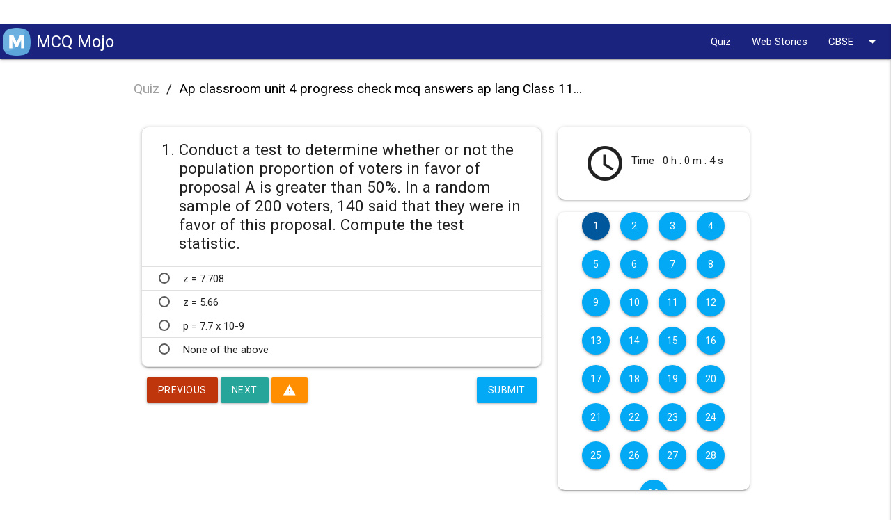

--- FILE ---
content_type: text/html; charset=utf-8
request_url: https://mcqmojo.com/quiz/ap-classroom-unit-4-progress-check-mcq-answers-ap-lang-class-11/
body_size: 20726
content:

<!DOCTYPE html lang="en">
<html lang="en">

<head>


  
<title> Ap classroom unit 4 progress check mcq answers ap lang Class 11... Quiz </title>
<meta name="title" content="Ap classroom unit 4 progress check mcq answers ap lang Class 11... quiz">
<meta name="description" content="Ap classroom unit 4 progress check mcq answers ap lang Class 11...">
<meta name="keywords" content="Ap classroom unit 4 progress check mcq answers ap lang Class 11...">
<script type="application/ld+json">
  {"@context": "https://schema.org/", "@type": "Quiz", "url": "", "educationalLevel": "intermediate", "assesses": "Ap classroom unit 4 progress check mcq answers ap lang Class 11...", "educationalAlignment": [{"@type": "AlignmentObject", "alignmentType": "educationalSubject", "targetName": ""}, {"@type": "AlignmentObject", "alignmentType": "educationalSubject", "targetName": "Ap classroom unit 4 progress check mcq answers ap lang Class 11..."}], "name": "Quiz about Ap classroom unit 4 progress check mcq answers ap lang Class 11...", "about": {"@type": "Thing", "name": "Ap classroom unit 4 progress check mcq answers ap lang Class 11..."}, "hasPart": [{"@type": "Question", "eduQuestionType": "Multiple choice", "learningResourceType": "Practice problem", "name": "Conduct a test to determine whether or not the population proportion of voters in favor of proposal A is greater than 50%. In a random sample of 200 voters, 140 said that they were in favor of this proposal. Compute the test statistic.", "text": "Conduct a test to determine whether or not the population proportion of voters in favor of proposal A is greater than 50%. In a random sample of 200 voters, 140 said that they were in favor of this proposal. Compute the test statistic.", "comment": {"@type": "Comment", "text": "z = 5.66"}, "encodingFormat": "text/markdown", "acceptedAnswer": {"@type": "Answer", "position": 1, "encodingFormat": "text/markdown", "text": "z = 5.66", "comment": {"@type": "Comment", "text": "z = 5.66"}}, "suggestedAnswer": [{"@type": "Answer", "position": 0, "encodingFormat": "text/markdown", "text": "z = 7.708", "comment": {"@type": "Comment", "text": "This is a hint"}}, {"@type": "Answer", "position": 1, "encodingFormat": "text/markdown", "text": "z = 5.66", "comment": {"@type": "Comment", "text": "This is a hint"}}, {"@type": "Answer", "position": 2, "encodingFormat": "text/markdown", "text": "p = 7.7 x 10-9", "comment": {"@type": "Comment", "text": "This is a hint"}}, {"@type": "Answer", "position": 3, "encodingFormat": "text/markdown", "text": "None of the above", "comment": {"@type": "Comment", "text": "This is a hint"}}]}, {"@type": "Question", "eduQuestionType": "Multiple choice", "learningResourceType": "Practice problem", "name": "Suppose the P-value for a hypothesis test is 0.0304. Using a = 0.05, what is the appropriate conclusion?", "text": "Suppose the P-value for a hypothesis test is 0.0304. Using a = 0.05, what is the appropriate conclusion?", "comment": {"@type": "Comment", "text": "a) Reject the null hypothesis"}, "encodingFormat": "text/markdown", "acceptedAnswer": {"@type": "Answer", "position": 0, "encodingFormat": "text/markdown", "text": "a) Reject the null hypothesis", "comment": {"@type": "Comment", "text": "a) Reject the null hypothesis"}}, "suggestedAnswer": [{"@type": "Answer", "position": 0, "encodingFormat": "text/markdown", "text": "a) Reject the null hypothesis", "comment": {"@type": "Comment", "text": "This is a hint"}}, {"@type": "Answer", "position": 1, "encodingFormat": "text/markdown", "text": "b) Reject the alternative hypothesis", "comment": {"@type": "Comment", "text": "This is a hint"}}, {"@type": "Answer", "position": 2, "encodingFormat": "text/markdown", "text": "c) Fail to reject the null hypothesis", "comment": {"@type": "Comment", "text": "This is a hint"}}, {"@type": "Answer", "position": 3, "encodingFormat": "text/markdown", "text": "d) Fail to reject the alternative hypothesis", "comment": {"@type": "Comment", "text": "This is a hint"}}]}, {"@type": "Question", "eduQuestionType": "Multiple choice", "learningResourceType": "Practice problem", "name": "A P-value indicates:", "text": "A P-value indicates:", "comment": {"@type": "Comment", "text": "the probability of obtaining the results (or one more extreme) if the null hypothesis is true"}, "encodingFormat": "text/markdown", "acceptedAnswer": {"@type": "Answer", "position": 2, "encodingFormat": "text/markdown", "text": "the probability of obtaining the results (or one more extreme) if the null hypothesis is true", "comment": {"@type": "Comment", "text": "the probability of obtaining the results (or one more extreme) if the null hypothesis is true"}}, "suggestedAnswer": [{"@type": "Answer", "position": 0, "encodingFormat": "text/markdown", "text": "the probability that the null hypothesis is true", "comment": {"@type": "Comment", "text": "This is a hint"}}, {"@type": "Answer", "position": 1, "encodingFormat": "text/markdown", "text": "the probability that the alternative hypothesis is true", "comment": {"@type": "Comment", "text": "This is a hint"}}, {"@type": "Answer", "position": 2, "encodingFormat": "text/markdown", "text": "the probability of obtaining the results (or one more extreme) if the null hypothesis is true", "comment": {"@type": "Comment", "text": "This is a hint"}}, {"@type": "Answer", "position": 3, "encodingFormat": "text/markdown", "text": "probability of a Type I error", "comment": {"@type": "Comment", "text": "This is a hint"}}]}, {"@type": "Question", "eduQuestionType": "Multiple choice", "learningResourceType": "Practice problem", "name": "A study found that 11 out of 44 randomly selected adults said they agree that toddlers should not be taken out to eat at a restaurant.  It was previously believed that 30% of adults agree that toddlers should not be taken out to eat at a restaurant. I there evidence to suggest an decrease in this rate?\u00a0 Which of the following is an appropriate set of hypotheses.", "text": "A study found that 11 out of 44 randomly selected adults said they agree that toddlers should not be taken out to eat at a restaurant.  It was previously believed that 30% of adults agree that toddlers should not be taken out to eat at a restaurant. I there evidence to suggest an decrease in this rate?\u00a0 Which of the following is an appropriate set of hypotheses.", "comment": {"@type": "Comment", "text": "Ho:\u00a0p\u00a0=\u00a00.30\u00a0\u00a0\u00a0\u00a0Ha:\u00a0\u00a0p\u00a0<\u00a00.30Ho:\\ p\\ =\\ 0.30\\ \\ \\ \\ Ha:\\ \\ p\\ <\\ 0.30Ho:\u00a0p\u00a0=\u00a00.30\u00a0\u00a0\u00a0\u00a0Ha:\u00a0\u00a0p\u00a0<\u00a00.30"}, "encodingFormat": "text/markdown", "acceptedAnswer": {"@type": "Answer", "position": 1, "encodingFormat": "text/markdown", "text": "Ho:\u00a0p\u00a0=\u00a00.30\u00a0\u00a0\u00a0\u00a0Ha:\u00a0\u00a0p\u00a0<\u00a00.30Ho:\\ p\\ =\\ 0.30\\ \\ \\ \\ Ha:\\ \\ p\\ <\\ 0.30Ho:\u00a0p\u00a0=\u00a00.30\u00a0\u00a0\u00a0\u00a0Ha:\u00a0\u00a0p\u00a0<\u00a00.30", "comment": {"@type": "Comment", "text": "Ho:\u00a0p\u00a0=\u00a00.30\u00a0\u00a0\u00a0\u00a0Ha:\u00a0\u00a0p\u00a0<\u00a00.30Ho:\\ p\\ =\\ 0.30\\ \\ \\ \\ Ha:\\ \\ p\\ <\\ 0.30Ho:\u00a0p\u00a0=\u00a00.30\u00a0\u00a0\u00a0\u00a0Ha:\u00a0\u00a0p\u00a0<\u00a00.30"}}, "suggestedAnswer": [{"@type": "Answer", "position": 0, "encodingFormat": "text/markdown", "text": "Ho:\u00a0p\u00a0=\u00a00.30\u00a0\u00a0\u00a0\u00a0\u00a0\u00a0Ha:\u00a0p\u00a0>\u00a00.30Ho:\\ p\\ =\\ 0.30\\ \\ \\ \\ \\ \\ Ha:\\ p\\ >\\ 0.30Ho:\u00a0p\u00a0=\u00a00.30\u00a0\u00a0\u00a0\u00a0\u00a0\u00a0Ha:\u00a0p\u00a0>\u00a00.30", "comment": {"@type": "Comment", "text": "This is a hint"}}, {"@type": "Answer", "position": 1, "encodingFormat": "text/markdown", "text": "Ho:\u00a0p\u00a0=\u00a00.30\u00a0\u00a0\u00a0\u00a0Ha:\u00a0\u00a0p\u00a0<\u00a00.30Ho:\\ p\\ =\\ 0.30\\ \\ \\ \\ Ha:\\ \\ p\\ <\\ 0.30Ho:\u00a0p\u00a0=\u00a00.30\u00a0\u00a0\u00a0\u00a0Ha:\u00a0\u00a0p\u00a0<\u00a00.30", "comment": {"@type": "Comment", "text": "This is a hint"}}, {"@type": "Answer", "position": 2, "encodingFormat": "text/markdown", "text": "Ho:\u00a0p\u00a0=0.30\u00a0\u00a0\u00a0\u00a0Ha:\u00a0p\u00a0\u2260\u00a00.30Ho:\\ p\\ =0.30\\ \\ \\ \\ Ha:\\ p\\ \\ne\\ 0.30Ho:\u00a0p\u00a0=0.30\u00a0\u00a0\u00a0\u00a0Ha:\u00a0p\u00a0\ue020\u200b=\u00a00.30", "comment": {"@type": "Comment", "text": "This is a hint"}}]}, {"@type": "Question", "eduQuestionType": "Multiple choice", "learningResourceType": "Practice problem", "name": "In a research report, the term \"significant\" is used when the null hypothesis is rejected.", "text": "In a research report, the term \"significant\" is used when the null hypothesis is rejected.", "comment": {"@type": "Comment", "text": "True"}, "encodingFormat": "text/markdown", "acceptedAnswer": {"@type": "Answer", "position": 0, "encodingFormat": "text/markdown", "text": "True", "comment": {"@type": "Comment", "text": "True"}}, "suggestedAnswer": [{"@type": "Answer", "position": 0, "encodingFormat": "text/markdown", "text": "True", "comment": {"@type": "Comment", "text": "This is a hint"}}, {"@type": "Answer", "position": 1, "encodingFormat": "text/markdown", "text": "False", "comment": {"@type": "Comment", "text": "This is a hint"}}]}, {"@type": "Question", "eduQuestionType": "Multiple choice", "learningResourceType": "Practice problem", "name": "When performing a test about the population proportion, what distribution would you need to use?", "text": "When performing a test about the population proportion, what distribution would you need to use?", "comment": {"@type": "Comment", "text": "z"}, "encodingFormat": "text/markdown", "acceptedAnswer": {"@type": "Answer", "position": 0, "encodingFormat": "text/markdown", "text": "z", "comment": {"@type": "Comment", "text": "z"}}, "suggestedAnswer": [{"@type": "Answer", "position": 0, "encodingFormat": "text/markdown", "text": "z", "comment": {"@type": "Comment", "text": "This is a hint"}}, {"@type": "Answer", "position": 1, "encodingFormat": "text/markdown", "text": "t", "comment": {"@type": "Comment", "text": "This is a hint"}}, {"@type": "Answer", "position": 2, "encodingFormat": "text/markdown", "text": "chi-square", "comment": {"@type": "Comment", "text": "This is a hint"}}]}, {"@type": "Question", "eduQuestionType": "Multiple choice", "learningResourceType": "Practice problem", "name": "If no alpha level is given, what alpha level is assumed?", "text": "If no alpha level is given, what alpha level is assumed?", "comment": {"@type": "Comment", "text": "0.05"}, "encodingFormat": "text/markdown", "acceptedAnswer": {"@type": "Answer", "position": 1, "encodingFormat": "text/markdown", "text": "0.05", "comment": {"@type": "Comment", "text": "0.05"}}, "suggestedAnswer": [{"@type": "Answer", "position": 0, "encodingFormat": "text/markdown", "text": "0.01", "comment": {"@type": "Comment", "text": "This is a hint"}}, {"@type": "Answer", "position": 1, "encodingFormat": "text/markdown", "text": "0.05", "comment": {"@type": "Comment", "text": "This is a hint"}}, {"@type": "Answer", "position": 2, "encodingFormat": "text/markdown", "text": "0.10", "comment": {"@type": "Comment", "text": "This is a hint"}}, {"@type": "Answer", "position": 3, "encodingFormat": "text/markdown", "text": "0.25", "comment": {"@type": "Comment", "text": "This is a hint"}}]}, {"@type": "Question", "eduQuestionType": "Multiple choice", "learningResourceType": "Practice problem", "name": "When determining the conclusion of a hypothesis test with alpha = 5%, which of the following is true?", "text": "When determining the conclusion of a hypothesis test with alpha = 5%, which of the following is true?", "comment": {"@type": "Comment", "text": "If the p-value is less than 5%, then we reject the null hypothesis."}, "encodingFormat": "text/markdown", "acceptedAnswer": {"@type": "Answer", "position": 1, "encodingFormat": "text/markdown", "text": "If the p-value is less than 5%, then we reject the null hypothesis.", "comment": {"@type": "Comment", "text": "If the p-value is less than 5%, then we reject the null hypothesis."}}, "suggestedAnswer": [{"@type": "Answer", "position": 0, "encodingFormat": "text/markdown", "text": "If the p-value is less than 5%, then we fail to reject the null hypothesis.", "comment": {"@type": "Comment", "text": "This is a hint"}}, {"@type": "Answer", "position": 1, "encodingFormat": "text/markdown", "text": "If the p-value is less than 5%, then we reject the null hypothesis.", "comment": {"@type": "Comment", "text": "This is a hint"}}, {"@type": "Answer", "position": 2, "encodingFormat": "text/markdown", "text": "If the p-value is more than 5%, the we reject the null hypothesis.", "comment": {"@type": "Comment", "text": "This is a hint"}}, {"@type": "Answer", "position": 3, "encodingFormat": "text/markdown", "text": "We need more information.", "comment": {"@type": "Comment", "text": "This is a hint"}}]}, {"@type": "Question", "eduQuestionType": "Multiple choice", "learningResourceType": "Practice problem", "name": "Which of the following is the FIRST step of a hypothesis test?", "text": "Which of the following is the FIRST step of a hypothesis test?", "comment": {"@type": "Comment", "text": "State your null & alternative hypotheses"}, "encodingFormat": "text/markdown", "acceptedAnswer": {"@type": "Answer", "position": 3, "encodingFormat": "text/markdown", "text": "State your null & alternative hypotheses", "comment": {"@type": "Comment", "text": "State your null & alternative hypotheses"}}, "suggestedAnswer": [{"@type": "Answer", "position": 0, "encodingFormat": "text/markdown", "text": "Check assumptions & conditions", "comment": {"@type": "Comment", "text": "This is a hint"}}, {"@type": "Answer", "position": 1, "encodingFormat": "text/markdown", "text": "Find your test statistic", "comment": {"@type": "Comment", "text": "This is a hint"}}, {"@type": "Answer", "position": 2, "encodingFormat": "text/markdown", "text": "State your conclusion", "comment": {"@type": "Comment", "text": "This is a hint"}}, {"@type": "Answer", "position": 3, "encodingFormat": "text/markdown", "text": "State your null & alternative hypotheses", "comment": {"@type": "Comment", "text": "This is a hint"}}]}, {"@type": "Question", "eduQuestionType": "Multiple choice", "learningResourceType": "Practice problem", "name": "While investigating customer complaints, the customer relations department of Sonic Air found that 15 percent of the flights arrive early and 25 percent arrive on time. Additionally, 65 percent of the flights are overbooked, and 72 percent are late or not overbooked. One Sonic Air flight will be selected at random. What is the probability that the flight selected will be late and not overbooked?", "text": "While investigating customer complaints, the customer relations department of Sonic Air found that 15 percent of the flights arrive early and 25 percent arrive on time. Additionally, 65 percent of the flights are overbooked, and 72 percent are late or not overbooked. One Sonic Air flight will be selected at random. What is the probability that the flight selected will be late and not overbooked?", "comment": {"@type": "Comment", "text": "0.23"}, "encodingFormat": "text/markdown", "acceptedAnswer": {"@type": "Answer", "position": 1, "encodingFormat": "text/markdown", "text": "0.23", "comment": {"@type": "Comment", "text": "0.23"}}, "suggestedAnswer": [{"@type": "Answer", "position": 0, "encodingFormat": "text/markdown", "text": "0.21", "comment": {"@type": "Comment", "text": "This is a hint"}}, {"@type": "Answer", "position": 1, "encodingFormat": "text/markdown", "text": "0.23", "comment": {"@type": "Comment", "text": "This is a hint"}}, {"@type": "Answer", "position": 2, "encodingFormat": "text/markdown", "text": "0.26", "comment": {"@type": "Comment", "text": "This is a hint"}}, {"@type": "Answer", "position": 3, "encodingFormat": "text/markdown", "text": "0.38", "comment": {"@type": "Comment", "text": "This is a hint"}}, {"@type": "Answer", "position": 4, "encodingFormat": "text/markdown", "text": "0.72", "comment": {"@type": "Comment", "text": "This is a hint"}}]}, {"@type": "Question", "eduQuestionType": "Multiple choice", "learningResourceType": "Practice problem", "name": "Given independent events A and B such that P(A)=0.3and P(B)=0.5, which of the following is a correct statement?", "text": "Given independent events A and B such that P(A)=0.3and P(B)=0.5, which of the following is a correct statement?", "comment": {"@type": "Comment", "text": "P(A\u222aB)=0.65"}, "encodingFormat": "text/markdown", "acceptedAnswer": {"@type": "Answer", "position": 3, "encodingFormat": "text/markdown", "text": "P(A\u222aB)=0.65", "comment": {"@type": "Comment", "text": "P(A\u222aB)=0.65"}}, "suggestedAnswer": [{"@type": "Answer", "position": 0, "encodingFormat": "text/markdown", "text": "P(A|B)=0", "comment": {"@type": "Comment", "text": "This is a hint"}}, {"@type": "Answer", "position": 1, "encodingFormat": "text/markdown", "text": "P(B|A)=0.3", "comment": {"@type": "Comment", "text": "This is a hint"}}, {"@type": "Answer", "position": 2, "encodingFormat": "text/markdown", "text": "P(A|B)=0.5", "comment": {"@type": "Comment", "text": "This is a hint"}}, {"@type": "Answer", "position": 3, "encodingFormat": "text/markdown", "text": "P(A\u222aB)=0.65", "comment": {"@type": "Comment", "text": "This is a hint"}}, {"@type": "Answer", "position": 4, "encodingFormat": "text/markdown", "text": "P(A\u222aB)=0.80", "comment": {"@type": "Comment", "text": "This is a hint"}}]}, {"@type": "Question", "eduQuestionType": "Multiple choice", "learningResourceType": "Practice problem", "name": "When it is not stated explicitly, the implied alpha level used to determine if a P-value rejects a null hypothesis is;", "text": "When it is not stated explicitly, the implied alpha level used to determine if a P-value rejects a null hypothesis is;", "comment": {"@type": "Comment", "text": "0.05"}, "encodingFormat": "text/markdown", "acceptedAnswer": {"@type": "Answer", "position": 1, "encodingFormat": "text/markdown", "text": "0.05", "comment": {"@type": "Comment", "text": "0.05"}}, "suggestedAnswer": [{"@type": "Answer", "position": 0, "encodingFormat": "text/markdown", "text": "0.5", "comment": {"@type": "Comment", "text": "This is a hint"}}, {"@type": "Answer", "position": 1, "encodingFormat": "text/markdown", "text": "0.05", "comment": {"@type": "Comment", "text": "This is a hint"}}, {"@type": "Answer", "position": 2, "encodingFormat": "text/markdown", "text": "0.025", "comment": {"@type": "Comment", "text": "This is a hint"}}, {"@type": "Answer", "position": 3, "encodingFormat": "text/markdown", "text": "0.25", "comment": {"@type": "Comment", "text": "This is a hint"}}]}, {"@type": "Question", "eduQuestionType": "Multiple choice", "learningResourceType": "Practice problem", "name": "Item A consumer group is investigating the number of flights at a certain airline that are overbooked. They conducted a simulation to estimate the probability of overbooked flights in the next 5 flights. The results of 1,000 trials are shown in the following histogram.Based on the histogram, what is the probability that at least 4 of the next 5 flights at the airline will be overbooked?", "text": "Item A consumer group is investigating the number of flights at a certain airline that are overbooked. They conducted a simulation to estimate the probability of overbooked flights in the next 5 flights. The results of 1,000 trials are shown in the following histogram.Based on the histogram, what is the probability that at least 4 of the next 5 flights at the airline will be overbooked?", "comment": {"@type": "Comment", "text": "0.332"}, "encodingFormat": "text/markdown", "acceptedAnswer": {"@type": "Answer", "position": 4, "encodingFormat": "text/markdown", "text": "0.332", "comment": {"@type": "Comment", "text": "0.332"}}, "suggestedAnswer": [{"@type": "Answer", "position": 0, "encodingFormat": "text/markdown", "text": "0.114", "comment": {"@type": "Comment", "text": "This is a hint"}}, {"@type": "Answer", "position": 1, "encodingFormat": "text/markdown", "text": "0.446", "comment": {"@type": "Comment", "text": "This is a hint"}}, {"@type": "Answer", "position": 2, "encodingFormat": "text/markdown", "text": "0.500", "comment": {"@type": "Comment", "text": "This is a hint"}}, {"@type": "Answer", "position": 3, "encodingFormat": "text/markdown", "text": "0.886", "comment": {"@type": "Comment", "text": "This is a hint"}}, {"@type": "Answer", "position": 4, "encodingFormat": "text/markdown", "text": "0.332", "comment": {"@type": "Comment", "text": "This is a hint"}}]}, {"@type": "Question", "eduQuestionType": "Multiple choice", "learningResourceType": "Practice problem", "name": "An original neutral stimulus that, after association with an unconditioned stimulus, comes to trigger a conditioned response is known as a...", "text": "An original neutral stimulus that, after association with an unconditioned stimulus, comes to trigger a conditioned response is known as a...", "comment": {"@type": "Comment", "text": "conditioned stimulus"}, "encodingFormat": "text/markdown", "acceptedAnswer": {"@type": "Answer", "position": 3, "encodingFormat": "text/markdown", "text": "conditioned stimulus", "comment": {"@type": "Comment", "text": "conditioned stimulus"}}, "suggestedAnswer": [{"@type": "Answer", "position": 0, "encodingFormat": "text/markdown", "text": "unconditioned stimulus", "comment": {"@type": "Comment", "text": "This is a hint"}}, {"@type": "Answer", "position": 1, "encodingFormat": "text/markdown", "text": "neutral stimulus", "comment": {"@type": "Comment", "text": "This is a hint"}}, {"@type": "Answer", "position": 2, "encodingFormat": "text/markdown", "text": "conditioned response", "comment": {"@type": "Comment", "text": "This is a hint"}}, {"@type": "Answer", "position": 3, "encodingFormat": "text/markdown", "text": "conditioned stimulus", "comment": {"@type": "Comment", "text": "This is a hint"}}]}, {"@type": "Question", "eduQuestionType": "Multiple choice", "learningResourceType": "Practice problem", "name": "A certain spinner is divided into 6 sectors of equal size, and the spinner is equally likely to land in any sector. Four of the 6 sectors are shaded, and the remaining sectors are not shaded.Which of the following is the best interpretation of the probability that one spin of the spinner will land in a shaded sector?", "text": "A certain spinner is divided into 6 sectors of equal size, and the spinner is equally likely to land in any sector. Four of the 6 sectors are shaded, and the remaining sectors are not shaded.Which of the following is the best interpretation of the probability that one spin of the spinner will land in a shaded sector?", "comment": {"@type": "Comment", "text": "For many spins, the long-run relative frequency with which the spinner will land in a shaded sector is 23\\frac{2}{3}32\u200b"}, "encodingFormat": "text/markdown", "acceptedAnswer": {"@type": "Answer", "position": 2, "encodingFormat": "text/markdown", "text": "For many spins, the long-run relative frequency with which the spinner will land in a shaded sector is 23\\frac{2}{3}32\u200b", "comment": {"@type": "Comment", "text": "For many spins, the long-run relative frequency with which the spinner will land in a shaded sector is 23\\frac{2}{3}32\u200b"}}, "suggestedAnswer": [{"@type": "Answer", "position": 0, "encodingFormat": "text/markdown", "text": "For many spins, the long-run relative frequency with which the spinner will land in a shaded sector is  13\\frac{1}{3}31\u200b  .", "comment": {"@type": "Comment", "text": "This is a hint"}}, {"@type": "Answer", "position": 1, "encodingFormat": "text/markdown", "text": "For many spins, the long-run relative frequency with which the spinner will land in a shaded sector is 12\\frac{1}{2}21\u200b", "comment": {"@type": "Comment", "text": "This is a hint"}}, {"@type": "Answer", "position": 2, "encodingFormat": "text/markdown", "text": "For many spins, the long-run relative frequency with which the spinner will land in a shaded sector is 23\\frac{2}{3}32\u200b", "comment": {"@type": "Comment", "text": "This is a hint"}}, {"@type": "Answer", "position": 3, "encodingFormat": "text/markdown", "text": "For 6 spins, the spinner will land in a shaded sector 4 times.", "comment": {"@type": "Comment", "text": "This is a hint"}}, {"@type": "Answer", "position": 4, "encodingFormat": "text/markdown", "text": "For 6 spins, the spinner will land in a shaded sector 2 times.", "comment": {"@type": "Comment", "text": "This is a hint"}}]}, {"@type": "Question", "eduQuestionType": "Multiple choice", "learningResourceType": "Practice problem", "name": "A Type II error is;", "text": "A Type II error is;", "comment": {"@type": "Comment", "text": "The null hypothesis is false, but is not rejected."}, "encodingFormat": "text/markdown", "acceptedAnswer": {"@type": "Answer", "position": 1, "encodingFormat": "text/markdown", "text": "The null hypothesis is false, but is not rejected.", "comment": {"@type": "Comment", "text": "The null hypothesis is false, but is not rejected."}}, "suggestedAnswer": [{"@type": "Answer", "position": 0, "encodingFormat": "text/markdown", "text": "The null hypothesis is true, but is rejected.", "comment": {"@type": "Comment", "text": "This is a hint"}}, {"@type": "Answer", "position": 1, "encodingFormat": "text/markdown", "text": "The null hypothesis is false, but is not rejected.", "comment": {"@type": "Comment", "text": "This is a hint"}}]}, {"@type": "Question", "eduQuestionType": "Multiple choice", "learningResourceType": "Practice problem", "name": "Amy has 12 brown golf tees, 8 white golf tees, 10 red golf tees, 6 blue golf tees, and 12 green golf tees in her golf bag. If she selects one of the tees from the bag at random, what is the probability that she selects a tee that is not brown or blue?", "text": "Amy has 12 brown golf tees, 8 white golf tees, 10 red golf tees, 6 blue golf tees, and 12 green golf tees in her golf bag. If she selects one of the tees from the bag at random, what is the probability that she selects a tee that is not brown or blue?", "comment": {"@type": "Comment", "text": "58\\frac{5}{8}85\u200b"}, "encodingFormat": "text/markdown", "acceptedAnswer": {"@type": "Answer", "position": 1, "encodingFormat": "text/markdown", "text": "58\\frac{5}{8}85\u200b", "comment": {"@type": "Comment", "text": "58\\frac{5}{8}85\u200b"}}, "suggestedAnswer": [{"@type": "Answer", "position": 0, "encodingFormat": "text/markdown", "text": "38\\frac{3}{8}83\u200b", "comment": {"@type": "Comment", "text": "This is a hint"}}, {"@type": "Answer", "position": 1, "encodingFormat": "text/markdown", "text": "58\\frac{5}{8}85\u200b", "comment": {"@type": "Comment", "text": "This is a hint"}}, {"@type": "Answer", "position": 2, "encodingFormat": "text/markdown", "text": "2132\\frac{21}{32}3221\u200b", "comment": {"@type": "Comment", "text": "This is a hint"}}, {"@type": "Answer", "position": 3, "encodingFormat": "text/markdown", "text": "34\\frac{3}{4}43\u200b", "comment": {"@type": "Comment", "text": "This is a hint"}}, {"@type": "Answer", "position": 4, "encodingFormat": "text/markdown", "text": "78\\frac{7}{8}87\u200b", "comment": {"@type": "Comment", "text": "This is a hint"}}]}, {"@type": "Question", "eduQuestionType": "Multiple choice", "learningResourceType": "Practice problem", "name": "A slot machine rewards the player with coins after they try an unpredictable amount of times. This is an example of a..", "text": "A slot machine rewards the player with coins after they try an unpredictable amount of times. This is an example of a..", "comment": {"@type": "Comment", "text": "variable-ratio schedule"}, "encodingFormat": "text/markdown", "acceptedAnswer": {"@type": "Answer", "position": 3, "encodingFormat": "text/markdown", "text": "variable-ratio schedule", "comment": {"@type": "Comment", "text": "variable-ratio schedule"}}, "suggestedAnswer": [{"@type": "Answer", "position": 0, "encodingFormat": "text/markdown", "text": "fixed-interval schedule", "comment": {"@type": "Comment", "text": "This is a hint"}}, {"@type": "Answer", "position": 1, "encodingFormat": "text/markdown", "text": "variable-interval schedule", "comment": {"@type": "Comment", "text": "This is a hint"}}, {"@type": "Answer", "position": 2, "encodingFormat": "text/markdown", "text": "fixed-ratio schedule", "comment": {"@type": "Comment", "text": "This is a hint"}}, {"@type": "Answer", "position": 3, "encodingFormat": "text/markdown", "text": "variable-ratio schedule", "comment": {"@type": "Comment", "text": "This is a hint"}}]}, {"@type": "Question", "eduQuestionType": "Multiple choice", "learningResourceType": "Practice problem", "name": "This equation in used to find;", "text": "This equation in used to find;", "comment": {"@type": "Comment", "text": "The standard deviation of the difference between two proportions."}, "encodingFormat": "text/markdown", "acceptedAnswer": {"@type": "Answer", "position": 0, "encodingFormat": "text/markdown", "text": "The standard deviation of the difference between two proportions.", "comment": {"@type": "Comment", "text": "The standard deviation of the difference between two proportions."}}, "suggestedAnswer": [{"@type": "Answer", "position": 0, "encodingFormat": "text/markdown", "text": "The standard deviation of the difference between two proportions.", "comment": {"@type": "Comment", "text": "This is a hint"}}, {"@type": "Answer", "position": 1, "encodingFormat": "text/markdown", "text": "The standard deviation of the difference between two means.", "comment": {"@type": "Comment", "text": "This is a hint"}}, {"@type": "Answer", "position": 2, "encodingFormat": "text/markdown", "text": "The standard deviation of the sum between two proportions.", "comment": {"@type": "Comment", "text": "This is a hint"}}, {"@type": "Answer", "position": 3, "encodingFormat": "text/markdown", "text": "The standard deviation of the sum between two means.", "comment": {"@type": "Comment", "text": "This is a hint"}}]}, {"@type": "Question", "eduQuestionType": "Multiple choice", "learningResourceType": "Practice problem", "name": "Which key researcher contributed to taste aversion through his experiments with rats?", "text": "Which key researcher contributed to taste aversion through his experiments with rats?", "comment": {"@type": "Comment", "text": "John B Garcia"}, "encodingFormat": "text/markdown", "acceptedAnswer": {"@type": "Answer", "position": 2, "encodingFormat": "text/markdown", "text": "John B Garcia", "comment": {"@type": "Comment", "text": "John B Garcia"}}, "suggestedAnswer": [{"@type": "Answer", "position": 0, "encodingFormat": "text/markdown", "text": "BF Skinner", "comment": {"@type": "Comment", "text": "This is a hint"}}, {"@type": "Answer", "position": 1, "encodingFormat": "text/markdown", "text": "Edward Tolman", "comment": {"@type": "Comment", "text": "This is a hint"}}, {"@type": "Answer", "position": 2, "encodingFormat": "text/markdown", "text": "John B Garcia", "comment": {"@type": "Comment", "text": "This is a hint"}}, {"@type": "Answer", "position": 3, "encodingFormat": "text/markdown", "text": "Robert Rescorla", "comment": {"@type": "Comment", "text": "This is a hint"}}]}, {"@type": "Question", "eduQuestionType": "Multiple choice", "learningResourceType": "Practice problem", "name": "Alex has a bad habit of biting his nails. Which of the following would be most helpful?", "text": "Alex has a bad habit of biting his nails. Which of the following would be most helpful?", "comment": {"@type": "Comment", "text": "Aversion Therapy"}, "encodingFormat": "text/markdown", "acceptedAnswer": {"@type": "Answer", "position": 3, "encodingFormat": "text/markdown", "text": "Aversion Therapy", "comment": {"@type": "Comment", "text": "Aversion Therapy"}}, "suggestedAnswer": [{"@type": "Answer", "position": 0, "encodingFormat": "text/markdown", "text": "Positive Reinforcement", "comment": {"@type": "Comment", "text": "This is a hint"}}, {"@type": "Answer", "position": 1, "encodingFormat": "text/markdown", "text": "Extinction", "comment": {"@type": "Comment", "text": "This is a hint"}}, {"@type": "Answer", "position": 2, "encodingFormat": "text/markdown", "text": "Elimination", "comment": {"@type": "Comment", "text": "This is a hint"}}, {"@type": "Answer", "position": 3, "encodingFormat": "text/markdown", "text": "Aversion Therapy", "comment": {"@type": "Comment", "text": "This is a hint"}}]}, {"@type": "Question", "eduQuestionType": "Multiple choice", "learningResourceType": "Practice problem", "name": "If you'd conduct a one tailed test, you'd double your P-value. Is this true?", "text": "If you'd conduct a one tailed test, you'd double your P-value. Is this true?", "comment": {"@type": "Comment", "text": "No, this never applies."}, "encodingFormat": "text/markdown", "acceptedAnswer": {"@type": "Answer", "position": 2, "encodingFormat": "text/markdown", "text": "No, this never applies.", "comment": {"@type": "Comment", "text": "No, this never applies."}}, "suggestedAnswer": [{"@type": "Answer", "position": 0, "encodingFormat": "text/markdown", "text": "Yes, this always applies.", "comment": {"@type": "Comment", "text": "This is a hint"}}, {"@type": "Answer", "position": 1, "encodingFormat": "text/markdown", "text": "Yes, this sometimes applies.", "comment": {"@type": "Comment", "text": "This is a hint"}}, {"@type": "Answer", "position": 2, "encodingFormat": "text/markdown", "text": "No, this never applies.", "comment": {"@type": "Comment", "text": "This is a hint"}}]}, {"@type": "Question", "eduQuestionType": "Multiple choice", "learningResourceType": "Practice problem", "name": "The acronym PHANTOMS is used to describe the process of;", "text": "The acronym PHANTOMS is used to describe the process of;", "comment": {"@type": "Comment", "text": "Hypothesis testing."}, "encodingFormat": "text/markdown", "acceptedAnswer": {"@type": "Answer", "position": 0, "encodingFormat": "text/markdown", "text": "Hypothesis testing.", "comment": {"@type": "Comment", "text": "Hypothesis testing."}}, "suggestedAnswer": [{"@type": "Answer", "position": 0, "encodingFormat": "text/markdown", "text": "Hypothesis testing.", "comment": {"@type": "Comment", "text": "This is a hint"}}, {"@type": "Answer", "position": 1, "encodingFormat": "text/markdown", "text": "Forming a confidence interval.", "comment": {"@type": "Comment", "text": "This is a hint"}}, {"@type": "Answer", "position": 2, "encodingFormat": "text/markdown", "text": "Running through the applied assumptions and conditions.", "comment": {"@type": "Comment", "text": "This is a hint"}}, {"@type": "Answer", "position": 3, "encodingFormat": "text/markdown", "text": "Describing a distribution.", "comment": {"@type": "Comment", "text": "This is a hint"}}]}, {"@type": "Question", "eduQuestionType": "Multiple choice", "learningResourceType": "Practice problem", "name": "The students at a certain high school have an elective period, where each student chooses an elective from among four options. The following table shows the number of students who selected each elective for the 1,500 students at the high school.One student from the school will be selected at random. What is the probability the selected student chose the art elective and the music elective?", "text": "The students at a certain high school have an elective period, where each student chooses an elective from among four options. The following table shows the number of students who selected each elective for the 1,500 students at the high school.One student from the school will be selected at random. What is the probability the selected student chose the art elective and the music elective?", "comment": {"@type": "Comment", "text": "7501500\\frac{750}{1500}1500750\u200b"}, "encodingFormat": "text/markdown", "acceptedAnswer": {"@type": "Answer", "position": 3, "encodingFormat": "text/markdown", "text": "7501500\\frac{750}{1500}1500750\u200b", "comment": {"@type": "Comment", "text": "7501500\\frac{750}{1500}1500750\u200b"}}, "suggestedAnswer": [{"@type": "Answer", "position": 0, "encodingFormat": "text/markdown", "text": "000", "comment": {"@type": "Comment", "text": "This is a hint"}}, {"@type": "Answer", "position": 1, "encodingFormat": "text/markdown", "text": "3851500\\frac{385}{1500}1500385\u200b", "comment": {"@type": "Comment", "text": "This is a hint"}}, {"@type": "Answer", "position": 2, "encodingFormat": "text/markdown", "text": "365750\\frac{365}{750}750365\u200b", "comment": {"@type": "Comment", "text": "This is a hint"}}, {"@type": "Answer", "position": 3, "encodingFormat": "text/markdown", "text": "7501500\\frac{750}{1500}1500750\u200b", "comment": {"@type": "Comment", "text": "This is a hint"}}, {"@type": "Answer", "position": 4, "encodingFormat": "text/markdown", "text": "385750\\frac{385}{750}750385\u200b", "comment": {"@type": "Comment", "text": "This is a hint"}}]}, {"@type": "Question", "eduQuestionType": "Multiple choice", "learningResourceType": "Practice problem", "name": "Which of the following types of reinforcement results in slower extinction but also slower learning?", "text": "Which of the following types of reinforcement results in slower extinction but also slower learning?", "comment": {"@type": "Comment", "text": "partial reinforcement"}, "encodingFormat": "text/markdown", "acceptedAnswer": {"@type": "Answer", "position": 1, "encodingFormat": "text/markdown", "text": "partial reinforcement", "comment": {"@type": "Comment", "text": "partial reinforcement"}}, "suggestedAnswer": [{"@type": "Answer", "position": 0, "encodingFormat": "text/markdown", "text": "continuous reinforcement", "comment": {"@type": "Comment", "text": "This is a hint"}}, {"@type": "Answer", "position": 1, "encodingFormat": "text/markdown", "text": "partial reinforcement", "comment": {"@type": "Comment", "text": "This is a hint"}}, {"@type": "Answer", "position": 2, "encodingFormat": "text/markdown", "text": "positive reinforcement", "comment": {"@type": "Comment", "text": "This is a hint"}}, {"@type": "Answer", "position": 3, "encodingFormat": "text/markdown", "text": "negative reinforcement", "comment": {"@type": "Comment", "text": "This is a hint"}}]}, {"@type": "Question", "eduQuestionType": "Multiple choice", "learningResourceType": "Practice problem", "name": "Which example best describes problem focused coping?", "text": "Which example best describes problem focused coping?", "comment": {"@type": "Comment", "text": "Asking for an extension on homework"}, "encodingFormat": "text/markdown", "acceptedAnswer": {"@type": "Answer", "position": 2, "encodingFormat": "text/markdown", "text": "Asking for an extension on homework", "comment": {"@type": "Comment", "text": "Asking for an extension on homework"}}, "suggestedAnswer": [{"@type": "Answer", "position": 0, "encodingFormat": "text/markdown", "text": "Exercising after a hard day at work", "comment": {"@type": "Comment", "text": "This is a hint"}}, {"@type": "Answer", "position": 1, "encodingFormat": "text/markdown", "text": "Writing in a journal to express your feelings", "comment": {"@type": "Comment", "text": "This is a hint"}}, {"@type": "Answer", "position": 2, "encodingFormat": "text/markdown", "text": "Asking for an extension on homework", "comment": {"@type": "Comment", "text": "This is a hint"}}, {"@type": "Answer", "position": 3, "encodingFormat": "text/markdown", "text": "Going out with friends after a family argument", "comment": {"@type": "Comment", "text": "This is a hint"}}]}, {"@type": "Question", "eduQuestionType": "Multiple choice", "learningResourceType": "Practice problem", "name": "At a local elementary school, 35 percent of all students have brown eyes, 45 percent have brown hair, and 60 percent have brown hair or brown eyes. A student will be selected at random from the school. Let E represent the event that the selected person has brown eyes, and let H represent the event that the selected person has brown hair. Are E and H mutually exclusive events?", "text": "At a local elementary school, 35 percent of all students have brown eyes, 45 percent have brown hair, and 60 percent have brown hair or brown eyes. A student will be selected at random from the school. Let E represent the event that the selected person has brown eyes, and let H represent the event that the selected person has brown hair. Are E and H mutually exclusive events?", "comment": {"@type": "Comment", "text": "No, because P(E\u2229H)=0.2"}, "encodingFormat": "text/markdown", "acceptedAnswer": {"@type": "Answer", "position": 3, "encodingFormat": "text/markdown", "text": "No, because P(E\u2229H)=0.2", "comment": {"@type": "Comment", "text": "No, because P(E\u2229H)=0.2"}}, "suggestedAnswer": [{"@type": "Answer", "position": 0, "encodingFormat": "text/markdown", "text": "Yes, because P(E\u2229H)=0", "comment": {"@type": "Comment", "text": "This is a hint"}}, {"@type": "Answer", "position": 1, "encodingFormat": "text/markdown", "text": "Yes, because P(E\u2229H)=0.2", "comment": {"@type": "Comment", "text": "This is a hint"}}, {"@type": "Answer", "position": 2, "encodingFormat": "text/markdown", "text": "Yes, because P(E\u2229H)=0.6", "comment": {"@type": "Comment", "text": "This is a hint"}}, {"@type": "Answer", "position": 3, "encodingFormat": "text/markdown", "text": "No, because P(E\u2229H)=0.2", "comment": {"@type": "Comment", "text": "This is a hint"}}, {"@type": "Answer", "position": 4, "encodingFormat": "text/markdown", "text": "No, because P(E\u2229H)=0.6", "comment": {"@type": "Comment", "text": "This is a hint"}}]}, {"@type": "Question", "eduQuestionType": "Multiple choice", "learningResourceType": "Practice problem", "name": "The student is very confident in her work and thinks she got a good grade on her presentation. Her perception is of\u2026", "text": "The student is very confident in her work and thinks she got a good grade on her presentation. Her perception is of\u2026", "comment": {"@type": "Comment", "text": "internal locus of control"}, "encodingFormat": "text/markdown", "acceptedAnswer": {"@type": "Answer", "position": 1, "encodingFormat": "text/markdown", "text": "internal locus of control", "comment": {"@type": "Comment", "text": "internal locus of control"}}, "suggestedAnswer": [{"@type": "Answer", "position": 0, "encodingFormat": "text/markdown", "text": "learned helplessness", "comment": {"@type": "Comment", "text": "This is a hint"}}, {"@type": "Answer", "position": 1, "encodingFormat": "text/markdown", "text": "internal locus of control", "comment": {"@type": "Comment", "text": "This is a hint"}}, {"@type": "Answer", "position": 2, "encodingFormat": "text/markdown", "text": "external locus of control", "comment": {"@type": "Comment", "text": "This is a hint"}}, {"@type": "Answer", "position": 3, "encodingFormat": "text/markdown", "text": "positive reinforcement", "comment": {"@type": "Comment", "text": "This is a hint"}}]}, {"@type": "Question", "eduQuestionType": "Multiple choice", "learningResourceType": "Practice problem", "name": "This equation is used for;", "text": "This equation is used for;", "comment": {"@type": "Comment", "text": "A one proportion z interval."}, "encodingFormat": "text/markdown", "acceptedAnswer": {"@type": "Answer", "position": 2, "encodingFormat": "text/markdown", "text": "A one proportion z interval.", "comment": {"@type": "Comment", "text": "A one proportion z interval."}}, "suggestedAnswer": [{"@type": "Answer", "position": 0, "encodingFormat": "text/markdown", "text": "A significance test.", "comment": {"@type": "Comment", "text": "This is a hint"}}, {"@type": "Answer", "position": 1, "encodingFormat": "text/markdown", "text": "A one proportion t interval.", "comment": {"@type": "Comment", "text": "This is a hint"}}, {"@type": "Answer", "position": 2, "encodingFormat": "text/markdown", "text": "A one proportion z interval.", "comment": {"@type": "Comment", "text": "This is a hint"}}]}]}
</script>
<script type="application/ld+json">

  
  
</script>

  <link rel="manifest" href="/static/manifest.json">

  
<!-- Open Graph / Facebook -->
<meta property="og:type" content="website">
<meta property="og:url" content="http://mcqmojo.com/quiz/ap-classroom-unit-4-progress-check-mcq-answers-ap-lang-class-11/">
<meta property="og:title" content="Ap classroom unit 4 progress check mcq answers ap lang Class 11... quiz">
<meta property="og:description" content="Ap classroom unit 4 progress check mcq answers ap lang Class 11...">
<meta property="og:image" content="http://mcqmojo.com/static/images/MCQ-mojo.png" />

<!-- Twitter -->
<meta property="twitter:card" content="summary_large_image">
<meta property="twitter:url" content="http://mcqmojo.com/quiz/ap-classroom-unit-4-progress-check-mcq-answers-ap-lang-class-11/">
<meta property="twitter:title" content="Ap classroom unit 4 progress check mcq answers ap lang Class 11... quiz">
<meta property="twitter:description" content="Ap classroom unit 4 progress check mcq answers ap lang Class 11...">
<meta property="twitter:image" content="http://mcqmojo.com/static/images/MCQ-mojo.png" />



  <meta name="viewport" content="width=device-width, initial-scale=1.0" />
  <link href="https://fonts.googleapis.com/icon?family=Material+Icons" rel="stylesheet" />
  <link rel="stylesheet" href="https://cdnjs.cloudflare.com/ajax/libs/materialize/1.0.0/css/materialize.min.css" />
  <link href="https://fonts.googleapis.com/css2?family=Roboto&display=swap" rel="stylesheet" />
  <link rel="stylesheet" href="/static/css/styles.css" />

  

  

  <!-- Schema -->
  
  <!-- Script -->
  
  <script async src="https://pagead2.googlesyndication.com/pagead/js/adsbygoogle.js?client=ca-pub-5202228354256304"
    crossorigin="anonymous"></script>
  <!-- Global site tag (gtag.js) - Google Analytics -->
  <script async src="https://www.googletagmanager.com/gtag/js?id=G-KZ5JNWSPCJ"></script>
  <script>
    window.dataLayer = window.dataLayer || [];
    function gtag() { dataLayer.push(arguments); }
    gtag('js', new Date());

    gtag('config', 'G-KZ5JNWSPCJ');
  </script>
  
</head>

<body>
  <header>
    <div class="navbar-fixed ">
      <nav class="indigo darken-4">
        <div class="nav-wrapper">
          <a href="/" class="brand-logo navbar_brand_text">
            <div style="display: flex; justify-content: center; align-items: center;">
              <div>
                <img class="m_logo_image" src="/static/images/favicon.png" alt="">
              </div>
              <div>
                <span class="mx-2 brand_name_or_subject_name">
                  MCQ Mojo
                </span>
              </div>
            </div>
          </a>


          <span class="brand-logo right hide-on-large-only">
            <span class="quiz_page_timer hide">
              <i class="material-icons">access_time</i>
              <span class="mobile_timer" style="font-size: 0.75em;"></span>
              <!-- this span is to show timer in the quiz page -->
            </span>
          </span>


          <!-- mobile sidenav hamburger menu -->
          <a href="#" class="sidenav-trigger" data-target="mobile-nav" style="float: right;">
            <i class="material-icons">menu</i>
          </a>
          <!-- mobile sidenav hamburger menu -->

          
          <!-- top nav list -->
          
              <ul class="right hide-on-med-and-down"><!-- <li><a href="#">Boards</a></li>
            <li><a href="#">Subjects</a></li> --><!-- Dropdown Trigger -->
	<li><a href="/quiz/">Quiz</a></li>
	<li><a href="/web-stories/">Web Stories</a></li>
	<!--<li><a href="/guides/">Quiz Blogs</a></li>
            -->
	<li><a class="dropdown-trigger" data-target="dropdown1" href="#!">CBSE <i class="material-icons right">arrow_drop_down</i></a>
	<ul class="dropdown-content wider-dropdown" id="dropdown1" reversed=""><!-- <li><a href="#!">one</a></li>
                  <li class="divider"></li>
                  <li><a href="#!">three</a></li> -->
		<li><a class="black-text" href="/mcq-questions-for-cbse-class-12">MCQ Questions for CBSE Class 12 with Answers</a></li>
		<li><a class="black-text" href="/mcq-questions-for-cbse-class-11">MCQ Questions for CBSE Class 11 with Answers</a></li>
		<li><a class="black-text" href="/mcq-questions-for-cbse-class-10">MCQ Questions for CBSE Class 10 with Answers</a></li>
		<li><a class="black-text" href="/mcq-questions-for-cbse-class-9">MCQ Questions for CBSE Class 9 with Answers</a></li>
		<li><a class="black-text" href="/mcq-questions-for-cbse-class-8">MCQ Questions for CBSE Class 8 with Answers</a></li>
		<li><a class="black-text" href="/mcq-questions-for-cbse-class-7">MCQ Questions for CBSE Class 7 with Answers</a></li>
		<li><a class="black-text" href="/mcq-questions-for-cbse-class-6">MCQ Questions for CBSE Class 6 with Answers</a></li>
		<li><a class="black-text" href="/mcq-questions-for-cbse-class-5">MCQ Questions for CBSE Class 5 with Answers</a></li>
		<li><a class="black-text" href="/mcq-questions-for-cbse-class-4">MCQ Questions for CBSE Class 4 with Answers</a></li>
		<li><a class="black-text" href="/mcq-questions-for-cbse-class-3">MCQ Questions for CBSE Class 3 with Answers</a></li>
		<li><a class="black-text" href="/mcq-questions-for-cbse-class-2">MCQ Questions for CBSE Class 2 with Answers</a></li>
		<li><a class="black-text" href="/mcq-questions-for-cbse-class-1">MCQ Questions for CBSE Class 1 with Answers</a></li>
	</ul>
	</li>
</ul>
          
          <!-- top nav list -->

        </div>
      </nav>
    </div>


    <!-- mobile side nav list -->
    
        <ul class="sidenav" id="mobile-nav"><!-- <li><a href="#">Boards</a></li>
      <li><a href="#">Subjects</a></li>
      <li><a href="#">Account</a></li>
      <li><a href="#">About</a></li>
      <li><a href="#">Contact</a></li> -->
	<li class="no-padding">
	<ul class="collapsible collapsible-accordion">
		<li><a class="collapsible-header">CBSE<i class="material-icons">arrow_drop_down</i></a>
		<div class="collapsible-body">
		<ul>
			<li><a class="black-text" href="/mcq-questions-for-cbse-class-12">MCQ Questions for CBSE Class 12 with Answers</a></li>
			<li><a class="black-text" href="/mcq-questions-for-cbse-class-11">MCQ Questions for CBSE Class 11 with Answers</a></li>
			<li><a class="black-text" href="/mcq-questions-for-cbse-class-10">MCQ Questions for CBSE Class 10 with Answers</a></li>
			<li><a class="black-text" href="/mcq-questions-for-cbse-class-9">MCQ Questions for CBSE Class 9 with Answers</a></li>
			<li><a class="black-text" href="/mcq-questions-for-cbse-class-8">MCQ Questions for CBSE Class 8 with Answers</a></li>
			<li><a class="black-text" href="/mcq-questions-for-cbse-class-7">MCQ Questions for CBSE Class 7 with Answers</a></li>
			<li><a class="black-text" href="/mcq-questions-for-cbse-class-6">MCQ Questions for CBSE Class 6 with Answers</a></li>
			<li><a class="black-text" href="/mcq-questions-for-cbse-class-5">MCQ Questions for CBSE Class 5 with Answers</a></li>
			<li><a class="black-text" href="/mcq-questions-for-cbse-class-4">MCQ Questions for CBSE Class 4 with Answers</a></li>
			<li><a class="black-text" href="/mcq-questions-for-cbse-class-3">MCQ Questions for CBSE Class 3 with Answers</a></li>
			<li><a class="black-text" href="/mcq-questions-for-cbse-class-2">MCQ Questions for CBSE Class 2 with Answers</a></li>
			<li><a class="black-text" href="/mcq-questions-for-cbse-class-1">MCQ Questions for CBSE Class 1 with Answers</a></li>
		</ul>
		</div>
		</li>
		<li><a href="/quiz/">Quiz</a></li>
		<!-- -->
	</ul>
	</li>
	<!-- <li><a class="dropdown-trigger" href="#!" data-target="dropdown1">Dropdown<i
              class="material-icons right">arrow_drop_down</i></a></li>
        <ul id='dropdown1' class='dropdown-content'>
          <li><a href="#!">First</a></li>
          <li><a href="#!">Second</a></li>
          <li><a href="#!">Third</a></li>
          <li><a href="#!">Fourth</a></li>
        </ul> -->
</ul>
    
    <!-- mobile side nav list -->

  </header>

  <main>
    
    <div id = "v-mcqmojo"></div><script data-cfasync="false">(function(v,d,o,ai){ai=d.createElement('script');ai.defer=true;ai.async=true;ai.src=v.location.protocol+o;d.head.appendChild(ai);})(window, document, '//a.vdo.ai/core/v-mcqmojo/vdo.ai.js');</script>
    
    

<div class="row m-0 p-0">
  <div class="col s12 m12 l12 xl12 hide-on-large-only" style="position: fixed; z-index: 2; background-color: #e3f2fd">
    <div class="small_screen_questions" style="white-space: nowrap; overflow-x: auto; text-align: center;">
    </div>
    <!-- <div style="display: flex; justify-content: center; align-items: center;">
      <div>
        <i class="material-icons">access_time</i>
      </div>
      <div>
        <h5>&nbsp;&nbsp;&nbsp; Time &nbsp;&nbsp;&nbsp;</h5>
      </div>
      <div>
        <h5 class="timer text-center"></h5>
      </div>
    </div> -->
  </div>
</div>

<br>
<br>

<div class="container">
  <div class="custom__breadcrumb">
    <a href='/quiz/' class=" grey-text">Quiz</a>
    <span>&nbsp;/&nbsp;</span>
    <a href='#' class="black-text">Ap classroom unit 4 progress check mcq answers ap lang Class 11...</a>
  </div>

  <!-- <div class="m-2 p-2 show-on-medium-and-down" style="margin-bottom: 3.2em !important;"></div> -->

  <div class="m-2 p-2"></div>
  <div class="row">
    <div class="col s12 m12 l8 xl8">
      <!-- <div class="m-2 p-2 hide-on-med-and-up" style="margin-bottom: 3.2em !important;"></div> -->


      <form action="" method="post" id="form">
        <input type="hidden" name="csrfmiddlewaretoken" value="SjNMOYkheSuA18FdrUia6COxjoXWmjCpxJqvUp6WFjfMCKASfKZFv1FTovU1hRuz">

        

        <ul class="collection questions_ul hide rounded-10 z-depth-1 py-2" id="question-1"
          data-question-id="19899">
          <li class="collection-item">
            <h4 class="p-2">
              <div style="display:flex">
                <div class="tooltipped" data-position="left" data-tooltip="19899">
                  1.&nbsp;
                </div>
                <div>
                  Conduct a test to determine whether or not the population proportion of voters in favor of proposal A is greater than 50%. In a random sample of 200 voters, 140 said that they were in favor of this proposal. Compute the test statistic.
                </div>
              </div>

            </h4>

          </li>
          

          <li class="collection-item choice-item" style="cursor: pointer;" data-choice-id="158865">
            <div class="" style="display: flex; align-items: center;">
              <div class="">
                <label for="check_1_19899">
                  <input id="check_1_19899" type="radio"
                    class="filled-in choice choice_158865" name="checkbox_19899"
                    data-question-id="19899" data-choice-id="158865" />
                  <span>&nbsp;</span>
                </label>

              </div>
              <div class="" style="display: flex;">
                z = 7.708
              </div>
            </div>
          </li>

          


          

          <li class="collection-item choice-item" style="cursor: pointer;" data-choice-id="158866">
            <div class="" style="display: flex; align-items: center;">
              <div class="">
                <label for="check_2_19899">
                  <input id="check_2_19899" type="radio"
                    class="filled-in choice choice_158866" name="checkbox_19899"
                    data-question-id="19899" data-choice-id="158866" />
                  <span>&nbsp;</span>
                </label>

              </div>
              <div class="" style="display: flex;">
                z = 5.66
              </div>
            </div>
          </li>

          


          

          <li class="collection-item choice-item" style="cursor: pointer;" data-choice-id="158867">
            <div class="" style="display: flex; align-items: center;">
              <div class="">
                <label for="check_3_19899">
                  <input id="check_3_19899" type="radio"
                    class="filled-in choice choice_158867" name="checkbox_19899"
                    data-question-id="19899" data-choice-id="158867" />
                  <span>&nbsp;</span>
                </label>

              </div>
              <div class="" style="display: flex;">
                p = 7.7 x 10-9
              </div>
            </div>
          </li>

          


          

          <li class="collection-item choice-item" style="cursor: pointer;" data-choice-id="158868">
            <div class="" style="display: flex; align-items: center;">
              <div class="">
                <label for="check_4_19899">
                  <input id="check_4_19899" type="radio"
                    class="filled-in choice choice_158868" name="checkbox_19899"
                    data-question-id="19899" data-choice-id="158868" />
                  <span>&nbsp;</span>
                </label>

              </div>
              <div class="" style="display: flex;">
                None of the above
              </div>
            </div>
          </li>

          


          
        </ul>



        

        <ul class="collection questions_ul hide rounded-10 z-depth-1 py-2" id="question-2"
          data-question-id="19900">
          <li class="collection-item">
            <h4 class="p-2">
              <div style="display:flex">
                <div class="tooltipped" data-position="left" data-tooltip="19900">
                  2.&nbsp;
                </div>
                <div>
                  Suppose the P-value for a hypothesis test is 0.0304. Using a = 0.05, what is the appropriate conclusion?
                </div>
              </div>

            </h4>

          </li>
          

          <li class="collection-item choice-item" style="cursor: pointer;" data-choice-id="158850">
            <div class="" style="display: flex; align-items: center;">
              <div class="">
                <label for="check_1_19900">
                  <input id="check_1_19900" type="radio"
                    class="filled-in choice choice_158850" name="checkbox_19900"
                    data-question-id="19900" data-choice-id="158850" />
                  <span>&nbsp;</span>
                </label>

              </div>
              <div class="" style="display: flex;">
                a) Reject the null hypothesis
              </div>
            </div>
          </li>

          


          

          <li class="collection-item choice-item" style="cursor: pointer;" data-choice-id="158851">
            <div class="" style="display: flex; align-items: center;">
              <div class="">
                <label for="check_2_19900">
                  <input id="check_2_19900" type="radio"
                    class="filled-in choice choice_158851" name="checkbox_19900"
                    data-question-id="19900" data-choice-id="158851" />
                  <span>&nbsp;</span>
                </label>

              </div>
              <div class="" style="display: flex;">
                b) Reject the alternative hypothesis
              </div>
            </div>
          </li>

          


          

          <li class="collection-item choice-item" style="cursor: pointer;" data-choice-id="158852">
            <div class="" style="display: flex; align-items: center;">
              <div class="">
                <label for="check_3_19900">
                  <input id="check_3_19900" type="radio"
                    class="filled-in choice choice_158852" name="checkbox_19900"
                    data-question-id="19900" data-choice-id="158852" />
                  <span>&nbsp;</span>
                </label>

              </div>
              <div class="" style="display: flex;">
                c) Fail to reject the null hypothesis
              </div>
            </div>
          </li>

          


          

          <li class="collection-item choice-item" style="cursor: pointer;" data-choice-id="158853">
            <div class="" style="display: flex; align-items: center;">
              <div class="">
                <label for="check_4_19900">
                  <input id="check_4_19900" type="radio"
                    class="filled-in choice choice_158853" name="checkbox_19900"
                    data-question-id="19900" data-choice-id="158853" />
                  <span>&nbsp;</span>
                </label>

              </div>
              <div class="" style="display: flex;">
                d) Fail to reject the alternative hypothesis
              </div>
            </div>
          </li>

          


          
        </ul>



        

        <ul class="collection questions_ul hide rounded-10 z-depth-1 py-2" id="question-3"
          data-question-id="19901">
          <li class="collection-item">
            <h4 class="p-2">
              <div style="display:flex">
                <div class="tooltipped" data-position="left" data-tooltip="19901">
                  3.&nbsp;
                </div>
                <div>
                  A P-value indicates:
                </div>
              </div>

            </h4>

          </li>
          

          <li class="collection-item choice-item" style="cursor: pointer;" data-choice-id="158882">
            <div class="" style="display: flex; align-items: center;">
              <div class="">
                <label for="check_1_19901">
                  <input id="check_1_19901" type="radio"
                    class="filled-in choice choice_158882" name="checkbox_19901"
                    data-question-id="19901" data-choice-id="158882" />
                  <span>&nbsp;</span>
                </label>

              </div>
              <div class="" style="display: flex;">
                the probability that the null hypothesis is true
              </div>
            </div>
          </li>

          


          

          <li class="collection-item choice-item" style="cursor: pointer;" data-choice-id="158883">
            <div class="" style="display: flex; align-items: center;">
              <div class="">
                <label for="check_2_19901">
                  <input id="check_2_19901" type="radio"
                    class="filled-in choice choice_158883" name="checkbox_19901"
                    data-question-id="19901" data-choice-id="158883" />
                  <span>&nbsp;</span>
                </label>

              </div>
              <div class="" style="display: flex;">
                the probability that the alternative hypothesis is true
              </div>
            </div>
          </li>

          


          

          <li class="collection-item choice-item" style="cursor: pointer;" data-choice-id="158884">
            <div class="" style="display: flex; align-items: center;">
              <div class="">
                <label for="check_3_19901">
                  <input id="check_3_19901" type="radio"
                    class="filled-in choice choice_158884" name="checkbox_19901"
                    data-question-id="19901" data-choice-id="158884" />
                  <span>&nbsp;</span>
                </label>

              </div>
              <div class="" style="display: flex;">
                the probability of obtaining the results (or one more extreme) if the null hypothesis is true
              </div>
            </div>
          </li>

          


          

          <li class="collection-item choice-item" style="cursor: pointer;" data-choice-id="158885">
            <div class="" style="display: flex; align-items: center;">
              <div class="">
                <label for="check_4_19901">
                  <input id="check_4_19901" type="radio"
                    class="filled-in choice choice_158885" name="checkbox_19901"
                    data-question-id="19901" data-choice-id="158885" />
                  <span>&nbsp;</span>
                </label>

              </div>
              <div class="" style="display: flex;">
                probability of a Type I error
              </div>
            </div>
          </li>

          


          
        </ul>



        

        <ul class="collection questions_ul hide rounded-10 z-depth-1 py-2" id="question-4"
          data-question-id="19902">
          <li class="collection-item">
            <h4 class="p-2">
              <div style="display:flex">
                <div class="tooltipped" data-position="left" data-tooltip="19902">
                  4.&nbsp;
                </div>
                <div>
                  A study found that 11 out of 44 randomly selected adults said they agree that toddlers should not be taken out to eat at a restaurant.  It was previously believed that 30% of adults agree that toddlers should not be taken out to eat at a restaurant. I there evidence to suggest an decrease in this rate?  Which of the following is an appropriate set of hypotheses.
                </div>
              </div>

            </h4>

          </li>
          

          <li class="collection-item choice-item" style="cursor: pointer;" data-choice-id="158829">
            <div class="" style="display: flex; align-items: center;">
              <div class="">
                <label for="check_1_19902">
                  <input id="check_1_19902" type="radio"
                    class="filled-in choice choice_158829" name="checkbox_19902"
                    data-question-id="19902" data-choice-id="158829" />
                  <span>&nbsp;</span>
                </label>

              </div>
              <div class="" style="display: flex;">
                Ho: p = 0.30      Ha: p > 0.30Ho:\ p\ =\ 0.30\ \ \ \ \ \ Ha:\ p\ >\ 0.30Ho: p = 0.30      Ha: p > 0.30
              </div>
            </div>
          </li>

          


          

          <li class="collection-item choice-item" style="cursor: pointer;" data-choice-id="158830">
            <div class="" style="display: flex; align-items: center;">
              <div class="">
                <label for="check_2_19902">
                  <input id="check_2_19902" type="radio"
                    class="filled-in choice choice_158830" name="checkbox_19902"
                    data-question-id="19902" data-choice-id="158830" />
                  <span>&nbsp;</span>
                </label>

              </div>
              <div class="" style="display: flex;">
                Ho: p = 0.30    Ha:  p < 0.30Ho:\ p\ =\ 0.30\ \ \ \ Ha:\ \ p\ <\ 0.30Ho: p = 0.30    Ha:  p < 0.30
              </div>
            </div>
          </li>

          


          

          <li class="collection-item choice-item" style="cursor: pointer;" data-choice-id="158831">
            <div class="" style="display: flex; align-items: center;">
              <div class="">
                <label for="check_3_19902">
                  <input id="check_3_19902" type="radio"
                    class="filled-in choice choice_158831" name="checkbox_19902"
                    data-question-id="19902" data-choice-id="158831" />
                  <span>&nbsp;</span>
                </label>

              </div>
              <div class="" style="display: flex;">
                Ho: p =0.30    Ha: p ≠ 0.30Ho:\ p\ =0.30\ \ \ \ Ha:\ p\ \ne\ 0.30Ho: p =0.30    Ha: p ​= 0.30
              </div>
            </div>
          </li>

          


          
        </ul>



        

        <ul class="collection questions_ul hide rounded-10 z-depth-1 py-2" id="question-5"
          data-question-id="19903">
          <li class="collection-item">
            <h4 class="p-2">
              <div style="display:flex">
                <div class="tooltipped" data-position="left" data-tooltip="19903">
                  5.&nbsp;
                </div>
                <div>
                  In a research report, the term "significant" is used when the null hypothesis is rejected.
                </div>
              </div>

            </h4>

          </li>
          

          <li class="collection-item choice-item" style="cursor: pointer;" data-choice-id="158908">
            <div class="" style="display: flex; align-items: center;">
              <div class="">
                <label for="check_1_19903">
                  <input id="check_1_19903" type="radio"
                    class="filled-in choice choice_158908" name="checkbox_19903"
                    data-question-id="19903" data-choice-id="158908" />
                  <span>&nbsp;</span>
                </label>

              </div>
              <div class="" style="display: flex;">
                True
              </div>
            </div>
          </li>

          


          

          <li class="collection-item choice-item" style="cursor: pointer;" data-choice-id="158909">
            <div class="" style="display: flex; align-items: center;">
              <div class="">
                <label for="check_2_19903">
                  <input id="check_2_19903" type="radio"
                    class="filled-in choice choice_158909" name="checkbox_19903"
                    data-question-id="19903" data-choice-id="158909" />
                  <span>&nbsp;</span>
                </label>

              </div>
              <div class="" style="display: flex;">
                False
              </div>
            </div>
          </li>

          


          
        </ul>



        

        <ul class="collection questions_ul hide rounded-10 z-depth-1 py-2" id="question-6"
          data-question-id="19904">
          <li class="collection-item">
            <h4 class="p-2">
              <div style="display:flex">
                <div class="tooltipped" data-position="left" data-tooltip="19904">
                  6.&nbsp;
                </div>
                <div>
                  When performing a test about the population proportion, what distribution would you need to use?
                </div>
              </div>

            </h4>

          </li>
          

          <li class="collection-item choice-item" style="cursor: pointer;" data-choice-id="158886">
            <div class="" style="display: flex; align-items: center;">
              <div class="">
                <label for="check_1_19904">
                  <input id="check_1_19904" type="radio"
                    class="filled-in choice choice_158886" name="checkbox_19904"
                    data-question-id="19904" data-choice-id="158886" />
                  <span>&nbsp;</span>
                </label>

              </div>
              <div class="" style="display: flex;">
                z
              </div>
            </div>
          </li>

          


          

          <li class="collection-item choice-item" style="cursor: pointer;" data-choice-id="158887">
            <div class="" style="display: flex; align-items: center;">
              <div class="">
                <label for="check_2_19904">
                  <input id="check_2_19904" type="radio"
                    class="filled-in choice choice_158887" name="checkbox_19904"
                    data-question-id="19904" data-choice-id="158887" />
                  <span>&nbsp;</span>
                </label>

              </div>
              <div class="" style="display: flex;">
                t
              </div>
            </div>
          </li>

          


          

          <li class="collection-item choice-item" style="cursor: pointer;" data-choice-id="158888">
            <div class="" style="display: flex; align-items: center;">
              <div class="">
                <label for="check_3_19904">
                  <input id="check_3_19904" type="radio"
                    class="filled-in choice choice_158888" name="checkbox_19904"
                    data-question-id="19904" data-choice-id="158888" />
                  <span>&nbsp;</span>
                </label>

              </div>
              <div class="" style="display: flex;">
                chi-square
              </div>
            </div>
          </li>

          


          
        </ul>



        

        <ul class="collection questions_ul hide rounded-10 z-depth-1 py-2" id="question-7"
          data-question-id="19906">
          <li class="collection-item">
            <h4 class="p-2">
              <div style="display:flex">
                <div class="tooltipped" data-position="left" data-tooltip="19906">
                  7.&nbsp;
                </div>
                <div>
                  If no alpha level is given, what alpha level is assumed?
                </div>
              </div>

            </h4>

          </li>
          

          <li class="collection-item choice-item" style="cursor: pointer;" data-choice-id="158837">
            <div class="" style="display: flex; align-items: center;">
              <div class="">
                <label for="check_1_19906">
                  <input id="check_1_19906" type="radio"
                    class="filled-in choice choice_158837" name="checkbox_19906"
                    data-question-id="19906" data-choice-id="158837" />
                  <span>&nbsp;</span>
                </label>

              </div>
              <div class="" style="display: flex;">
                0.01
              </div>
            </div>
          </li>

          


          

          <li class="collection-item choice-item" style="cursor: pointer;" data-choice-id="158838">
            <div class="" style="display: flex; align-items: center;">
              <div class="">
                <label for="check_2_19906">
                  <input id="check_2_19906" type="radio"
                    class="filled-in choice choice_158838" name="checkbox_19906"
                    data-question-id="19906" data-choice-id="158838" />
                  <span>&nbsp;</span>
                </label>

              </div>
              <div class="" style="display: flex;">
                0.05
              </div>
            </div>
          </li>

          


          

          <li class="collection-item choice-item" style="cursor: pointer;" data-choice-id="158839">
            <div class="" style="display: flex; align-items: center;">
              <div class="">
                <label for="check_3_19906">
                  <input id="check_3_19906" type="radio"
                    class="filled-in choice choice_158839" name="checkbox_19906"
                    data-question-id="19906" data-choice-id="158839" />
                  <span>&nbsp;</span>
                </label>

              </div>
              <div class="" style="display: flex;">
                0.10
              </div>
            </div>
          </li>

          


          

          <li class="collection-item choice-item" style="cursor: pointer;" data-choice-id="158840">
            <div class="" style="display: flex; align-items: center;">
              <div class="">
                <label for="check_4_19906">
                  <input id="check_4_19906" type="radio"
                    class="filled-in choice choice_158840" name="checkbox_19906"
                    data-question-id="19906" data-choice-id="158840" />
                  <span>&nbsp;</span>
                </label>

              </div>
              <div class="" style="display: flex;">
                0.25
              </div>
            </div>
          </li>

          


          
        </ul>



        

        <ul class="collection questions_ul hide rounded-10 z-depth-1 py-2" id="question-8"
          data-question-id="19907">
          <li class="collection-item">
            <h4 class="p-2">
              <div style="display:flex">
                <div class="tooltipped" data-position="left" data-tooltip="19907">
                  8.&nbsp;
                </div>
                <div>
                  When determining the conclusion of a hypothesis test with alpha = 5%, which of the following is true?
                </div>
              </div>

            </h4>

          </li>
          

          <li class="collection-item choice-item" style="cursor: pointer;" data-choice-id="158820">
            <div class="" style="display: flex; align-items: center;">
              <div class="">
                <label for="check_1_19907">
                  <input id="check_1_19907" type="radio"
                    class="filled-in choice choice_158820" name="checkbox_19907"
                    data-question-id="19907" data-choice-id="158820" />
                  <span>&nbsp;</span>
                </label>

              </div>
              <div class="" style="display: flex;">
                If the p-value is less than 5%, then we fail to reject the null hypothesis.
              </div>
            </div>
          </li>

          


          

          <li class="collection-item choice-item" style="cursor: pointer;" data-choice-id="158821">
            <div class="" style="display: flex; align-items: center;">
              <div class="">
                <label for="check_2_19907">
                  <input id="check_2_19907" type="radio"
                    class="filled-in choice choice_158821" name="checkbox_19907"
                    data-question-id="19907" data-choice-id="158821" />
                  <span>&nbsp;</span>
                </label>

              </div>
              <div class="" style="display: flex;">
                If the p-value is less than 5%, then we reject the null hypothesis.
              </div>
            </div>
          </li>

          


          

          <li class="collection-item choice-item" style="cursor: pointer;" data-choice-id="158822">
            <div class="" style="display: flex; align-items: center;">
              <div class="">
                <label for="check_3_19907">
                  <input id="check_3_19907" type="radio"
                    class="filled-in choice choice_158822" name="checkbox_19907"
                    data-question-id="19907" data-choice-id="158822" />
                  <span>&nbsp;</span>
                </label>

              </div>
              <div class="" style="display: flex;">
                If the p-value is more than 5%, the we reject the null hypothesis.
              </div>
            </div>
          </li>

          


          

          <li class="collection-item choice-item" style="cursor: pointer;" data-choice-id="158823">
            <div class="" style="display: flex; align-items: center;">
              <div class="">
                <label for="check_4_19907">
                  <input id="check_4_19907" type="radio"
                    class="filled-in choice choice_158823" name="checkbox_19907"
                    data-question-id="19907" data-choice-id="158823" />
                  <span>&nbsp;</span>
                </label>

              </div>
              <div class="" style="display: flex;">
                We need more information.
              </div>
            </div>
          </li>

          


          
        </ul>



        

        <ul class="collection questions_ul hide rounded-10 z-depth-1 py-2" id="question-9"
          data-question-id="19910">
          <li class="collection-item">
            <h4 class="p-2">
              <div style="display:flex">
                <div class="tooltipped" data-position="left" data-tooltip="19910">
                  9.&nbsp;
                </div>
                <div>
                  Which of the following is the FIRST step of a hypothesis test?
                </div>
              </div>

            </h4>

          </li>
          

          <li class="collection-item choice-item" style="cursor: pointer;" data-choice-id="158874">
            <div class="" style="display: flex; align-items: center;">
              <div class="">
                <label for="check_1_19910">
                  <input id="check_1_19910" type="radio"
                    class="filled-in choice choice_158874" name="checkbox_19910"
                    data-question-id="19910" data-choice-id="158874" />
                  <span>&nbsp;</span>
                </label>

              </div>
              <div class="" style="display: flex;">
                Check assumptions & conditions
              </div>
            </div>
          </li>

          


          

          <li class="collection-item choice-item" style="cursor: pointer;" data-choice-id="158875">
            <div class="" style="display: flex; align-items: center;">
              <div class="">
                <label for="check_2_19910">
                  <input id="check_2_19910" type="radio"
                    class="filled-in choice choice_158875" name="checkbox_19910"
                    data-question-id="19910" data-choice-id="158875" />
                  <span>&nbsp;</span>
                </label>

              </div>
              <div class="" style="display: flex;">
                Find your test statistic
              </div>
            </div>
          </li>

          


          

          <li class="collection-item choice-item" style="cursor: pointer;" data-choice-id="158876">
            <div class="" style="display: flex; align-items: center;">
              <div class="">
                <label for="check_3_19910">
                  <input id="check_3_19910" type="radio"
                    class="filled-in choice choice_158876" name="checkbox_19910"
                    data-question-id="19910" data-choice-id="158876" />
                  <span>&nbsp;</span>
                </label>

              </div>
              <div class="" style="display: flex;">
                State your conclusion
              </div>
            </div>
          </li>

          


          

          <li class="collection-item choice-item" style="cursor: pointer;" data-choice-id="158877">
            <div class="" style="display: flex; align-items: center;">
              <div class="">
                <label for="check_4_19910">
                  <input id="check_4_19910" type="radio"
                    class="filled-in choice choice_158877" name="checkbox_19910"
                    data-question-id="19910" data-choice-id="158877" />
                  <span>&nbsp;</span>
                </label>

              </div>
              <div class="" style="display: flex;">
                State your null & alternative hypotheses
              </div>
            </div>
          </li>

          


          
        </ul>



        

        <ul class="collection questions_ul hide rounded-10 z-depth-1 py-2" id="question-10"
          data-question-id="31309">
          <li class="collection-item">
            <h4 class="p-2">
              <div style="display:flex">
                <div class="tooltipped" data-position="left" data-tooltip="31309">
                  10.&nbsp;
                </div>
                <div>
                  While investigating customer complaints, the customer relations department of Sonic Air found that 15 percent of the flights arrive early and 25 percent arrive on time. Additionally, 65 percent of the flights are overbooked, and 72 percent are late or not overbooked. One Sonic Air flight will be selected at random. What is the probability that the flight selected will be late and not overbooked?
                </div>
              </div>

            </h4>

          </li>
          

          <li class="collection-item choice-item" style="cursor: pointer;" data-choice-id="158824">
            <div class="" style="display: flex; align-items: center;">
              <div class="">
                <label for="check_1_31309">
                  <input id="check_1_31309" type="radio"
                    class="filled-in choice choice_158824" name="checkbox_31309"
                    data-question-id="31309" data-choice-id="158824" />
                  <span>&nbsp;</span>
                </label>

              </div>
              <div class="" style="display: flex;">
                0.21
              </div>
            </div>
          </li>

          


          

          <li class="collection-item choice-item" style="cursor: pointer;" data-choice-id="158825">
            <div class="" style="display: flex; align-items: center;">
              <div class="">
                <label for="check_2_31309">
                  <input id="check_2_31309" type="radio"
                    class="filled-in choice choice_158825" name="checkbox_31309"
                    data-question-id="31309" data-choice-id="158825" />
                  <span>&nbsp;</span>
                </label>

              </div>
              <div class="" style="display: flex;">
                0.23
              </div>
            </div>
          </li>

          


          

          <li class="collection-item choice-item" style="cursor: pointer;" data-choice-id="158826">
            <div class="" style="display: flex; align-items: center;">
              <div class="">
                <label for="check_3_31309">
                  <input id="check_3_31309" type="radio"
                    class="filled-in choice choice_158826" name="checkbox_31309"
                    data-question-id="31309" data-choice-id="158826" />
                  <span>&nbsp;</span>
                </label>

              </div>
              <div class="" style="display: flex;">
                0.26
              </div>
            </div>
          </li>

          


          

          <li class="collection-item choice-item" style="cursor: pointer;" data-choice-id="158827">
            <div class="" style="display: flex; align-items: center;">
              <div class="">
                <label for="check_4_31309">
                  <input id="check_4_31309" type="radio"
                    class="filled-in choice choice_158827" name="checkbox_31309"
                    data-question-id="31309" data-choice-id="158827" />
                  <span>&nbsp;</span>
                </label>

              </div>
              <div class="" style="display: flex;">
                0.38
              </div>
            </div>
          </li>

          


          

          <li class="collection-item choice-item" style="cursor: pointer;" data-choice-id="158828">
            <div class="" style="display: flex; align-items: center;">
              <div class="">
                <label for="check_5_31309">
                  <input id="check_5_31309" type="radio"
                    class="filled-in choice choice_158828" name="checkbox_31309"
                    data-question-id="31309" data-choice-id="158828" />
                  <span>&nbsp;</span>
                </label>

              </div>
              <div class="" style="display: flex;">
                0.72
              </div>
            </div>
          </li>

          


          
        </ul>



        

        <ul class="collection questions_ul hide rounded-10 z-depth-1 py-2" id="question-11"
          data-question-id="31310">
          <li class="collection-item">
            <h4 class="p-2">
              <div style="display:flex">
                <div class="tooltipped" data-position="left" data-tooltip="31310">
                  11.&nbsp;
                </div>
                <div>
                  Given independent events A and B such that P(A)=0.3and P(B)=0.5, which of the following is a correct statement?
                </div>
              </div>

            </h4>

          </li>
          

          <li class="collection-item choice-item" style="cursor: pointer;" data-choice-id="158832">
            <div class="" style="display: flex; align-items: center;">
              <div class="">
                <label for="check_1_31310">
                  <input id="check_1_31310" type="radio"
                    class="filled-in choice choice_158832" name="checkbox_31310"
                    data-question-id="31310" data-choice-id="158832" />
                  <span>&nbsp;</span>
                </label>

              </div>
              <div class="" style="display: flex;">
                P(A|B)=0
              </div>
            </div>
          </li>

          


          

          <li class="collection-item choice-item" style="cursor: pointer;" data-choice-id="158833">
            <div class="" style="display: flex; align-items: center;">
              <div class="">
                <label for="check_2_31310">
                  <input id="check_2_31310" type="radio"
                    class="filled-in choice choice_158833" name="checkbox_31310"
                    data-question-id="31310" data-choice-id="158833" />
                  <span>&nbsp;</span>
                </label>

              </div>
              <div class="" style="display: flex;">
                P(B|A)=0.3
              </div>
            </div>
          </li>

          


          

          <li class="collection-item choice-item" style="cursor: pointer;" data-choice-id="158834">
            <div class="" style="display: flex; align-items: center;">
              <div class="">
                <label for="check_3_31310">
                  <input id="check_3_31310" type="radio"
                    class="filled-in choice choice_158834" name="checkbox_31310"
                    data-question-id="31310" data-choice-id="158834" />
                  <span>&nbsp;</span>
                </label>

              </div>
              <div class="" style="display: flex;">
                P(A|B)=0.5
              </div>
            </div>
          </li>

          


          

          <li class="collection-item choice-item" style="cursor: pointer;" data-choice-id="158835">
            <div class="" style="display: flex; align-items: center;">
              <div class="">
                <label for="check_4_31310">
                  <input id="check_4_31310" type="radio"
                    class="filled-in choice choice_158835" name="checkbox_31310"
                    data-question-id="31310" data-choice-id="158835" />
                  <span>&nbsp;</span>
                </label>

              </div>
              <div class="" style="display: flex;">
                P(A∪B)=0.65
              </div>
            </div>
          </li>

          


          

          <li class="collection-item choice-item" style="cursor: pointer;" data-choice-id="158836">
            <div class="" style="display: flex; align-items: center;">
              <div class="">
                <label for="check_5_31310">
                  <input id="check_5_31310" type="radio"
                    class="filled-in choice choice_158836" name="checkbox_31310"
                    data-question-id="31310" data-choice-id="158836" />
                  <span>&nbsp;</span>
                </label>

              </div>
              <div class="" style="display: flex;">
                P(A∪B)=0.80
              </div>
            </div>
          </li>

          


          
        </ul>



        

        <ul class="collection questions_ul hide rounded-10 z-depth-1 py-2" id="question-12"
          data-question-id="31311">
          <li class="collection-item">
            <h4 class="p-2">
              <div style="display:flex">
                <div class="tooltipped" data-position="left" data-tooltip="31311">
                  12.&nbsp;
                </div>
                <div>
                  When it is not stated explicitly, the implied alpha level used to determine if a P-value rejects a null hypothesis is;
                </div>
              </div>

            </h4>

          </li>
          

          <li class="collection-item choice-item" style="cursor: pointer;" data-choice-id="182868">
            <div class="" style="display: flex; align-items: center;">
              <div class="">
                <label for="check_1_31311">
                  <input id="check_1_31311" type="radio"
                    class="filled-in choice choice_182868" name="checkbox_31311"
                    data-question-id="31311" data-choice-id="182868" />
                  <span>&nbsp;</span>
                </label>

              </div>
              <div class="" style="display: flex;">
                0.5
              </div>
            </div>
          </li>

          


          

          <li class="collection-item choice-item" style="cursor: pointer;" data-choice-id="182869">
            <div class="" style="display: flex; align-items: center;">
              <div class="">
                <label for="check_2_31311">
                  <input id="check_2_31311" type="radio"
                    class="filled-in choice choice_182869" name="checkbox_31311"
                    data-question-id="31311" data-choice-id="182869" />
                  <span>&nbsp;</span>
                </label>

              </div>
              <div class="" style="display: flex;">
                0.05
              </div>
            </div>
          </li>

          


          

          <li class="collection-item choice-item" style="cursor: pointer;" data-choice-id="182870">
            <div class="" style="display: flex; align-items: center;">
              <div class="">
                <label for="check_3_31311">
                  <input id="check_3_31311" type="radio"
                    class="filled-in choice choice_182870" name="checkbox_31311"
                    data-question-id="31311" data-choice-id="182870" />
                  <span>&nbsp;</span>
                </label>

              </div>
              <div class="" style="display: flex;">
                0.025
              </div>
            </div>
          </li>

          


          

          <li class="collection-item choice-item" style="cursor: pointer;" data-choice-id="182871">
            <div class="" style="display: flex; align-items: center;">
              <div class="">
                <label for="check_4_31311">
                  <input id="check_4_31311" type="radio"
                    class="filled-in choice choice_182871" name="checkbox_31311"
                    data-question-id="31311" data-choice-id="182871" />
                  <span>&nbsp;</span>
                </label>

              </div>
              <div class="" style="display: flex;">
                0.25
              </div>
            </div>
          </li>

          


          
        </ul>



        

        <ul class="collection questions_ul hide rounded-10 z-depth-1 py-2" id="question-13"
          data-question-id="31312">
          <li class="collection-item">
            <h4 class="p-2">
              <div style="display:flex">
                <div class="tooltipped" data-position="left" data-tooltip="31312">
                  13.&nbsp;
                </div>
                <div>
                  Item A consumer group is investigating the number of flights at a certain airline that are overbooked. They conducted a simulation to estimate the probability of overbooked flights in the next 5 flights. The results of 1,000 trials are shown in the following histogram.Based on the histogram, what is the probability that at least 4 of the next 5 flights at the airline will be overbooked?
                </div>
              </div>

            </h4>

          </li>
          

          <li class="collection-item choice-item" style="cursor: pointer;" data-choice-id="182903">
            <div class="" style="display: flex; align-items: center;">
              <div class="">
                <label for="check_1_31312">
                  <input id="check_1_31312" type="radio"
                    class="filled-in choice choice_182903" name="checkbox_31312"
                    data-question-id="31312" data-choice-id="182903" />
                  <span>&nbsp;</span>
                </label>

              </div>
              <div class="" style="display: flex;">
                0.114
              </div>
            </div>
          </li>

          


          

          <li class="collection-item choice-item" style="cursor: pointer;" data-choice-id="182904">
            <div class="" style="display: flex; align-items: center;">
              <div class="">
                <label for="check_2_31312">
                  <input id="check_2_31312" type="radio"
                    class="filled-in choice choice_182904" name="checkbox_31312"
                    data-question-id="31312" data-choice-id="182904" />
                  <span>&nbsp;</span>
                </label>

              </div>
              <div class="" style="display: flex;">
                0.446
              </div>
            </div>
          </li>

          


          

          <li class="collection-item choice-item" style="cursor: pointer;" data-choice-id="182905">
            <div class="" style="display: flex; align-items: center;">
              <div class="">
                <label for="check_3_31312">
                  <input id="check_3_31312" type="radio"
                    class="filled-in choice choice_182905" name="checkbox_31312"
                    data-question-id="31312" data-choice-id="182905" />
                  <span>&nbsp;</span>
                </label>

              </div>
              <div class="" style="display: flex;">
                0.500
              </div>
            </div>
          </li>

          


          

          <li class="collection-item choice-item" style="cursor: pointer;" data-choice-id="182906">
            <div class="" style="display: flex; align-items: center;">
              <div class="">
                <label for="check_4_31312">
                  <input id="check_4_31312" type="radio"
                    class="filled-in choice choice_182906" name="checkbox_31312"
                    data-question-id="31312" data-choice-id="182906" />
                  <span>&nbsp;</span>
                </label>

              </div>
              <div class="" style="display: flex;">
                0.886
              </div>
            </div>
          </li>

          


          

          <li class="collection-item choice-item" style="cursor: pointer;" data-choice-id="182907">
            <div class="" style="display: flex; align-items: center;">
              <div class="">
                <label for="check_5_31312">
                  <input id="check_5_31312" type="radio"
                    class="filled-in choice choice_182907" name="checkbox_31312"
                    data-question-id="31312" data-choice-id="182907" />
                  <span>&nbsp;</span>
                </label>

              </div>
              <div class="" style="display: flex;">
                0.332
              </div>
            </div>
          </li>

          


          
        </ul>



        

        <ul class="collection questions_ul hide rounded-10 z-depth-1 py-2" id="question-14"
          data-question-id="31313">
          <li class="collection-item">
            <h4 class="p-2">
              <div style="display:flex">
                <div class="tooltipped" data-position="left" data-tooltip="31313">
                  14.&nbsp;
                </div>
                <div>
                  An original neutral stimulus that, after association with an unconditioned stimulus, comes to trigger a conditioned response is known as a...
                </div>
              </div>

            </h4>

          </li>
          

          <li class="collection-item choice-item" style="cursor: pointer;" data-choice-id="182886">
            <div class="" style="display: flex; align-items: center;">
              <div class="">
                <label for="check_1_31313">
                  <input id="check_1_31313" type="radio"
                    class="filled-in choice choice_182886" name="checkbox_31313"
                    data-question-id="31313" data-choice-id="182886" />
                  <span>&nbsp;</span>
                </label>

              </div>
              <div class="" style="display: flex;">
                unconditioned stimulus
              </div>
            </div>
          </li>

          


          

          <li class="collection-item choice-item" style="cursor: pointer;" data-choice-id="182887">
            <div class="" style="display: flex; align-items: center;">
              <div class="">
                <label for="check_2_31313">
                  <input id="check_2_31313" type="radio"
                    class="filled-in choice choice_182887" name="checkbox_31313"
                    data-question-id="31313" data-choice-id="182887" />
                  <span>&nbsp;</span>
                </label>

              </div>
              <div class="" style="display: flex;">
                neutral stimulus
              </div>
            </div>
          </li>

          


          

          <li class="collection-item choice-item" style="cursor: pointer;" data-choice-id="182888">
            <div class="" style="display: flex; align-items: center;">
              <div class="">
                <label for="check_3_31313">
                  <input id="check_3_31313" type="radio"
                    class="filled-in choice choice_182888" name="checkbox_31313"
                    data-question-id="31313" data-choice-id="182888" />
                  <span>&nbsp;</span>
                </label>

              </div>
              <div class="" style="display: flex;">
                conditioned response
              </div>
            </div>
          </li>

          


          

          <li class="collection-item choice-item" style="cursor: pointer;" data-choice-id="182889">
            <div class="" style="display: flex; align-items: center;">
              <div class="">
                <label for="check_4_31313">
                  <input id="check_4_31313" type="radio"
                    class="filled-in choice choice_182889" name="checkbox_31313"
                    data-question-id="31313" data-choice-id="182889" />
                  <span>&nbsp;</span>
                </label>

              </div>
              <div class="" style="display: flex;">
                conditioned stimulus
              </div>
            </div>
          </li>

          


          
        </ul>



        

        <ul class="collection questions_ul hide rounded-10 z-depth-1 py-2" id="question-15"
          data-question-id="31314">
          <li class="collection-item">
            <h4 class="p-2">
              <div style="display:flex">
                <div class="tooltipped" data-position="left" data-tooltip="31314">
                  15.&nbsp;
                </div>
                <div>
                  A certain spinner is divided into 6 sectors of equal size, and the spinner is equally likely to land in any sector. Four of the 6 sectors are shaded, and the remaining sectors are not shaded.Which of the following is the best interpretation of the probability that one spin of the spinner will land in a shaded sector?
                </div>
              </div>

            </h4>

          </li>
          

          <li class="collection-item choice-item" style="cursor: pointer;" data-choice-id="182850">
            <div class="" style="display: flex; align-items: center;">
              <div class="">
                <label for="check_1_31314">
                  <input id="check_1_31314" type="radio"
                    class="filled-in choice choice_182850" name="checkbox_31314"
                    data-question-id="31314" data-choice-id="182850" />
                  <span>&nbsp;</span>
                </label>

              </div>
              <div class="" style="display: flex;">
                For many spins, the long-run relative frequency with which the spinner will land in a shaded sector is  13\frac{1}{3}31​  .
              </div>
            </div>
          </li>

          


          

          <li class="collection-item choice-item" style="cursor: pointer;" data-choice-id="182851">
            <div class="" style="display: flex; align-items: center;">
              <div class="">
                <label for="check_2_31314">
                  <input id="check_2_31314" type="radio"
                    class="filled-in choice choice_182851" name="checkbox_31314"
                    data-question-id="31314" data-choice-id="182851" />
                  <span>&nbsp;</span>
                </label>

              </div>
              <div class="" style="display: flex;">
                For many spins, the long-run relative frequency with which the spinner will land in a shaded sector is 12\frac{1}{2}21​
              </div>
            </div>
          </li>

          


          

          <li class="collection-item choice-item" style="cursor: pointer;" data-choice-id="182852">
            <div class="" style="display: flex; align-items: center;">
              <div class="">
                <label for="check_3_31314">
                  <input id="check_3_31314" type="radio"
                    class="filled-in choice choice_182852" name="checkbox_31314"
                    data-question-id="31314" data-choice-id="182852" />
                  <span>&nbsp;</span>
                </label>

              </div>
              <div class="" style="display: flex;">
                For many spins, the long-run relative frequency with which the spinner will land in a shaded sector is 23\frac{2}{3}32​
              </div>
            </div>
          </li>

          


          

          <li class="collection-item choice-item" style="cursor: pointer;" data-choice-id="182853">
            <div class="" style="display: flex; align-items: center;">
              <div class="">
                <label for="check_4_31314">
                  <input id="check_4_31314" type="radio"
                    class="filled-in choice choice_182853" name="checkbox_31314"
                    data-question-id="31314" data-choice-id="182853" />
                  <span>&nbsp;</span>
                </label>

              </div>
              <div class="" style="display: flex;">
                For 6 spins, the spinner will land in a shaded sector 4 times.
              </div>
            </div>
          </li>

          


          

          <li class="collection-item choice-item" style="cursor: pointer;" data-choice-id="182854">
            <div class="" style="display: flex; align-items: center;">
              <div class="">
                <label for="check_5_31314">
                  <input id="check_5_31314" type="radio"
                    class="filled-in choice choice_182854" name="checkbox_31314"
                    data-question-id="31314" data-choice-id="182854" />
                  <span>&nbsp;</span>
                </label>

              </div>
              <div class="" style="display: flex;">
                For 6 spins, the spinner will land in a shaded sector 2 times.
              </div>
            </div>
          </li>

          


          
        </ul>



        

        <ul class="collection questions_ul hide rounded-10 z-depth-1 py-2" id="question-16"
          data-question-id="31315">
          <li class="collection-item">
            <h4 class="p-2">
              <div style="display:flex">
                <div class="tooltipped" data-position="left" data-tooltip="31315">
                  16.&nbsp;
                </div>
                <div>
                  A Type II error is;
                </div>
              </div>

            </h4>

          </li>
          

          <li class="collection-item choice-item" style="cursor: pointer;" data-choice-id="182848">
            <div class="" style="display: flex; align-items: center;">
              <div class="">
                <label for="check_1_31315">
                  <input id="check_1_31315" type="radio"
                    class="filled-in choice choice_182848" name="checkbox_31315"
                    data-question-id="31315" data-choice-id="182848" />
                  <span>&nbsp;</span>
                </label>

              </div>
              <div class="" style="display: flex;">
                The null hypothesis is true, but is rejected.
              </div>
            </div>
          </li>

          


          

          <li class="collection-item choice-item" style="cursor: pointer;" data-choice-id="182849">
            <div class="" style="display: flex; align-items: center;">
              <div class="">
                <label for="check_2_31315">
                  <input id="check_2_31315" type="radio"
                    class="filled-in choice choice_182849" name="checkbox_31315"
                    data-question-id="31315" data-choice-id="182849" />
                  <span>&nbsp;</span>
                </label>

              </div>
              <div class="" style="display: flex;">
                The null hypothesis is false, but is not rejected.
              </div>
            </div>
          </li>

          


          
        </ul>



        

        <ul class="collection questions_ul hide rounded-10 z-depth-1 py-2" id="question-17"
          data-question-id="31316">
          <li class="collection-item">
            <h4 class="p-2">
              <div style="display:flex">
                <div class="tooltipped" data-position="left" data-tooltip="31316">
                  17.&nbsp;
                </div>
                <div>
                  Amy has 12 brown golf tees, 8 white golf tees, 10 red golf tees, 6 blue golf tees, and 12 green golf tees in her golf bag. If she selects one of the tees from the bag at random, what is the probability that she selects a tee that is not brown or blue?
                </div>
              </div>

            </h4>

          </li>
          

          <li class="collection-item choice-item" style="cursor: pointer;" data-choice-id="182859">
            <div class="" style="display: flex; align-items: center;">
              <div class="">
                <label for="check_1_31316">
                  <input id="check_1_31316" type="radio"
                    class="filled-in choice choice_182859" name="checkbox_31316"
                    data-question-id="31316" data-choice-id="182859" />
                  <span>&nbsp;</span>
                </label>

              </div>
              <div class="" style="display: flex;">
                38\frac{3}{8}83​
              </div>
            </div>
          </li>

          


          

          <li class="collection-item choice-item" style="cursor: pointer;" data-choice-id="182860">
            <div class="" style="display: flex; align-items: center;">
              <div class="">
                <label for="check_2_31316">
                  <input id="check_2_31316" type="radio"
                    class="filled-in choice choice_182860" name="checkbox_31316"
                    data-question-id="31316" data-choice-id="182860" />
                  <span>&nbsp;</span>
                </label>

              </div>
              <div class="" style="display: flex;">
                58\frac{5}{8}85​
              </div>
            </div>
          </li>

          


          

          <li class="collection-item choice-item" style="cursor: pointer;" data-choice-id="182861">
            <div class="" style="display: flex; align-items: center;">
              <div class="">
                <label for="check_3_31316">
                  <input id="check_3_31316" type="radio"
                    class="filled-in choice choice_182861" name="checkbox_31316"
                    data-question-id="31316" data-choice-id="182861" />
                  <span>&nbsp;</span>
                </label>

              </div>
              <div class="" style="display: flex;">
                2132\frac{21}{32}3221​
              </div>
            </div>
          </li>

          


          

          <li class="collection-item choice-item" style="cursor: pointer;" data-choice-id="182862">
            <div class="" style="display: flex; align-items: center;">
              <div class="">
                <label for="check_4_31316">
                  <input id="check_4_31316" type="radio"
                    class="filled-in choice choice_182862" name="checkbox_31316"
                    data-question-id="31316" data-choice-id="182862" />
                  <span>&nbsp;</span>
                </label>

              </div>
              <div class="" style="display: flex;">
                34\frac{3}{4}43​
              </div>
            </div>
          </li>

          


          

          <li class="collection-item choice-item" style="cursor: pointer;" data-choice-id="182863">
            <div class="" style="display: flex; align-items: center;">
              <div class="">
                <label for="check_5_31316">
                  <input id="check_5_31316" type="radio"
                    class="filled-in choice choice_182863" name="checkbox_31316"
                    data-question-id="31316" data-choice-id="182863" />
                  <span>&nbsp;</span>
                </label>

              </div>
              <div class="" style="display: flex;">
                78\frac{7}{8}87​
              </div>
            </div>
          </li>

          


          
        </ul>



        

        <ul class="collection questions_ul hide rounded-10 z-depth-1 py-2" id="question-18"
          data-question-id="31317">
          <li class="collection-item">
            <h4 class="p-2">
              <div style="display:flex">
                <div class="tooltipped" data-position="left" data-tooltip="31317">
                  18.&nbsp;
                </div>
                <div>
                  A slot machine rewards the player with coins after they try an unpredictable amount of times. This is an example of a..
                </div>
              </div>

            </h4>

          </li>
          

          <li class="collection-item choice-item" style="cursor: pointer;" data-choice-id="158878">
            <div class="" style="display: flex; align-items: center;">
              <div class="">
                <label for="check_1_31317">
                  <input id="check_1_31317" type="radio"
                    class="filled-in choice choice_158878" name="checkbox_31317"
                    data-question-id="31317" data-choice-id="158878" />
                  <span>&nbsp;</span>
                </label>

              </div>
              <div class="" style="display: flex;">
                fixed-interval schedule
              </div>
            </div>
          </li>

          


          

          <li class="collection-item choice-item" style="cursor: pointer;" data-choice-id="158879">
            <div class="" style="display: flex; align-items: center;">
              <div class="">
                <label for="check_2_31317">
                  <input id="check_2_31317" type="radio"
                    class="filled-in choice choice_158879" name="checkbox_31317"
                    data-question-id="31317" data-choice-id="158879" />
                  <span>&nbsp;</span>
                </label>

              </div>
              <div class="" style="display: flex;">
                variable-interval schedule
              </div>
            </div>
          </li>

          


          

          <li class="collection-item choice-item" style="cursor: pointer;" data-choice-id="158880">
            <div class="" style="display: flex; align-items: center;">
              <div class="">
                <label for="check_3_31317">
                  <input id="check_3_31317" type="radio"
                    class="filled-in choice choice_158880" name="checkbox_31317"
                    data-question-id="31317" data-choice-id="158880" />
                  <span>&nbsp;</span>
                </label>

              </div>
              <div class="" style="display: flex;">
                fixed-ratio schedule
              </div>
            </div>
          </li>

          


          

          <li class="collection-item choice-item" style="cursor: pointer;" data-choice-id="158881">
            <div class="" style="display: flex; align-items: center;">
              <div class="">
                <label for="check_4_31317">
                  <input id="check_4_31317" type="radio"
                    class="filled-in choice choice_158881" name="checkbox_31317"
                    data-question-id="31317" data-choice-id="158881" />
                  <span>&nbsp;</span>
                </label>

              </div>
              <div class="" style="display: flex;">
                variable-ratio schedule
              </div>
            </div>
          </li>

          


          
        </ul>



        

        <ul class="collection questions_ul hide rounded-10 z-depth-1 py-2" id="question-19"
          data-question-id="31318">
          <li class="collection-item">
            <h4 class="p-2">
              <div style="display:flex">
                <div class="tooltipped" data-position="left" data-tooltip="31318">
                  19.&nbsp;
                </div>
                <div>
                  This equation in used to find;
                </div>
              </div>

            </h4>

          </li>
          

          <li class="collection-item choice-item" style="cursor: pointer;" data-choice-id="182927">
            <div class="" style="display: flex; align-items: center;">
              <div class="">
                <label for="check_1_31318">
                  <input id="check_1_31318" type="radio"
                    class="filled-in choice choice_182927" name="checkbox_31318"
                    data-question-id="31318" data-choice-id="182927" />
                  <span>&nbsp;</span>
                </label>

              </div>
              <div class="" style="display: flex;">
                The standard deviation of the difference between two proportions.
              </div>
            </div>
          </li>

          


          

          <li class="collection-item choice-item" style="cursor: pointer;" data-choice-id="182928">
            <div class="" style="display: flex; align-items: center;">
              <div class="">
                <label for="check_2_31318">
                  <input id="check_2_31318" type="radio"
                    class="filled-in choice choice_182928" name="checkbox_31318"
                    data-question-id="31318" data-choice-id="182928" />
                  <span>&nbsp;</span>
                </label>

              </div>
              <div class="" style="display: flex;">
                The standard deviation of the difference between two means.
              </div>
            </div>
          </li>

          


          

          <li class="collection-item choice-item" style="cursor: pointer;" data-choice-id="182929">
            <div class="" style="display: flex; align-items: center;">
              <div class="">
                <label for="check_3_31318">
                  <input id="check_3_31318" type="radio"
                    class="filled-in choice choice_182929" name="checkbox_31318"
                    data-question-id="31318" data-choice-id="182929" />
                  <span>&nbsp;</span>
                </label>

              </div>
              <div class="" style="display: flex;">
                The standard deviation of the sum between two proportions.
              </div>
            </div>
          </li>

          


          

          <li class="collection-item choice-item" style="cursor: pointer;" data-choice-id="182930">
            <div class="" style="display: flex; align-items: center;">
              <div class="">
                <label for="check_4_31318">
                  <input id="check_4_31318" type="radio"
                    class="filled-in choice choice_182930" name="checkbox_31318"
                    data-question-id="31318" data-choice-id="182930" />
                  <span>&nbsp;</span>
                </label>

              </div>
              <div class="" style="display: flex;">
                The standard deviation of the sum between two means.
              </div>
            </div>
          </li>

          


          
        </ul>



        

        <ul class="collection questions_ul hide rounded-10 z-depth-1 py-2" id="question-20"
          data-question-id="31319">
          <li class="collection-item">
            <h4 class="p-2">
              <div style="display:flex">
                <div class="tooltipped" data-position="left" data-tooltip="31319">
                  20.&nbsp;
                </div>
                <div>
                  Which key researcher contributed to taste aversion through his experiments with rats?
                </div>
              </div>

            </h4>

          </li>
          

          <li class="collection-item choice-item" style="cursor: pointer;" data-choice-id="182938">
            <div class="" style="display: flex; align-items: center;">
              <div class="">
                <label for="check_1_31319">
                  <input id="check_1_31319" type="radio"
                    class="filled-in choice choice_182938" name="checkbox_31319"
                    data-question-id="31319" data-choice-id="182938" />
                  <span>&nbsp;</span>
                </label>

              </div>
              <div class="" style="display: flex;">
                BF Skinner
              </div>
            </div>
          </li>

          


          

          <li class="collection-item choice-item" style="cursor: pointer;" data-choice-id="182939">
            <div class="" style="display: flex; align-items: center;">
              <div class="">
                <label for="check_2_31319">
                  <input id="check_2_31319" type="radio"
                    class="filled-in choice choice_182939" name="checkbox_31319"
                    data-question-id="31319" data-choice-id="182939" />
                  <span>&nbsp;</span>
                </label>

              </div>
              <div class="" style="display: flex;">
                Edward Tolman
              </div>
            </div>
          </li>

          


          

          <li class="collection-item choice-item" style="cursor: pointer;" data-choice-id="182940">
            <div class="" style="display: flex; align-items: center;">
              <div class="">
                <label for="check_3_31319">
                  <input id="check_3_31319" type="radio"
                    class="filled-in choice choice_182940" name="checkbox_31319"
                    data-question-id="31319" data-choice-id="182940" />
                  <span>&nbsp;</span>
                </label>

              </div>
              <div class="" style="display: flex;">
                John B Garcia
              </div>
            </div>
          </li>

          


          

          <li class="collection-item choice-item" style="cursor: pointer;" data-choice-id="182941">
            <div class="" style="display: flex; align-items: center;">
              <div class="">
                <label for="check_4_31319">
                  <input id="check_4_31319" type="radio"
                    class="filled-in choice choice_182941" name="checkbox_31319"
                    data-question-id="31319" data-choice-id="182941" />
                  <span>&nbsp;</span>
                </label>

              </div>
              <div class="" style="display: flex;">
                Robert Rescorla
              </div>
            </div>
          </li>

          


          
        </ul>



        

        <ul class="collection questions_ul hide rounded-10 z-depth-1 py-2" id="question-21"
          data-question-id="31320">
          <li class="collection-item">
            <h4 class="p-2">
              <div style="display:flex">
                <div class="tooltipped" data-position="left" data-tooltip="31320">
                  21.&nbsp;
                </div>
                <div>
                  Alex has a bad habit of biting his nails. Which of the following would be most helpful?
                </div>
              </div>

            </h4>

          </li>
          

          <li class="collection-item choice-item" style="cursor: pointer;" data-choice-id="182855">
            <div class="" style="display: flex; align-items: center;">
              <div class="">
                <label for="check_1_31320">
                  <input id="check_1_31320" type="radio"
                    class="filled-in choice choice_182855" name="checkbox_31320"
                    data-question-id="31320" data-choice-id="182855" />
                  <span>&nbsp;</span>
                </label>

              </div>
              <div class="" style="display: flex;">
                Positive Reinforcement
              </div>
            </div>
          </li>

          


          

          <li class="collection-item choice-item" style="cursor: pointer;" data-choice-id="182856">
            <div class="" style="display: flex; align-items: center;">
              <div class="">
                <label for="check_2_31320">
                  <input id="check_2_31320" type="radio"
                    class="filled-in choice choice_182856" name="checkbox_31320"
                    data-question-id="31320" data-choice-id="182856" />
                  <span>&nbsp;</span>
                </label>

              </div>
              <div class="" style="display: flex;">
                Extinction
              </div>
            </div>
          </li>

          


          

          <li class="collection-item choice-item" style="cursor: pointer;" data-choice-id="182857">
            <div class="" style="display: flex; align-items: center;">
              <div class="">
                <label for="check_3_31320">
                  <input id="check_3_31320" type="radio"
                    class="filled-in choice choice_182857" name="checkbox_31320"
                    data-question-id="31320" data-choice-id="182857" />
                  <span>&nbsp;</span>
                </label>

              </div>
              <div class="" style="display: flex;">
                Elimination
              </div>
            </div>
          </li>

          


          

          <li class="collection-item choice-item" style="cursor: pointer;" data-choice-id="182858">
            <div class="" style="display: flex; align-items: center;">
              <div class="">
                <label for="check_4_31320">
                  <input id="check_4_31320" type="radio"
                    class="filled-in choice choice_182858" name="checkbox_31320"
                    data-question-id="31320" data-choice-id="182858" />
                  <span>&nbsp;</span>
                </label>

              </div>
              <div class="" style="display: flex;">
                Aversion Therapy
              </div>
            </div>
          </li>

          


          
        </ul>



        

        <ul class="collection questions_ul hide rounded-10 z-depth-1 py-2" id="question-22"
          data-question-id="31321">
          <li class="collection-item">
            <h4 class="p-2">
              <div style="display:flex">
                <div class="tooltipped" data-position="left" data-tooltip="31321">
                  22.&nbsp;
                </div>
                <div>
                  If you'd conduct a one tailed test, you'd double your P-value. Is this true?
                </div>
              </div>

            </h4>

          </li>
          

          <li class="collection-item choice-item" style="cursor: pointer;" data-choice-id="182935">
            <div class="" style="display: flex; align-items: center;">
              <div class="">
                <label for="check_1_31321">
                  <input id="check_1_31321" type="radio"
                    class="filled-in choice choice_182935" name="checkbox_31321"
                    data-question-id="31321" data-choice-id="182935" />
                  <span>&nbsp;</span>
                </label>

              </div>
              <div class="" style="display: flex;">
                Yes, this always applies.
              </div>
            </div>
          </li>

          


          

          <li class="collection-item choice-item" style="cursor: pointer;" data-choice-id="182936">
            <div class="" style="display: flex; align-items: center;">
              <div class="">
                <label for="check_2_31321">
                  <input id="check_2_31321" type="radio"
                    class="filled-in choice choice_182936" name="checkbox_31321"
                    data-question-id="31321" data-choice-id="182936" />
                  <span>&nbsp;</span>
                </label>

              </div>
              <div class="" style="display: flex;">
                Yes, this sometimes applies.
              </div>
            </div>
          </li>

          


          

          <li class="collection-item choice-item" style="cursor: pointer;" data-choice-id="182937">
            <div class="" style="display: flex; align-items: center;">
              <div class="">
                <label for="check_3_31321">
                  <input id="check_3_31321" type="radio"
                    class="filled-in choice choice_182937" name="checkbox_31321"
                    data-question-id="31321" data-choice-id="182937" />
                  <span>&nbsp;</span>
                </label>

              </div>
              <div class="" style="display: flex;">
                No, this never applies.
              </div>
            </div>
          </li>

          


          
        </ul>



        

        <ul class="collection questions_ul hide rounded-10 z-depth-1 py-2" id="question-23"
          data-question-id="31322">
          <li class="collection-item">
            <h4 class="p-2">
              <div style="display:flex">
                <div class="tooltipped" data-position="left" data-tooltip="31322">
                  23.&nbsp;
                </div>
                <div>
                  The acronym PHANTOMS is used to describe the process of;
                </div>
              </div>

            </h4>

          </li>
          

          <li class="collection-item choice-item" style="cursor: pointer;" data-choice-id="182840">
            <div class="" style="display: flex; align-items: center;">
              <div class="">
                <label for="check_1_31322">
                  <input id="check_1_31322" type="radio"
                    class="filled-in choice choice_182840" name="checkbox_31322"
                    data-question-id="31322" data-choice-id="182840" />
                  <span>&nbsp;</span>
                </label>

              </div>
              <div class="" style="display: flex;">
                Hypothesis testing.
              </div>
            </div>
          </li>

          


          

          <li class="collection-item choice-item" style="cursor: pointer;" data-choice-id="182841">
            <div class="" style="display: flex; align-items: center;">
              <div class="">
                <label for="check_2_31322">
                  <input id="check_2_31322" type="radio"
                    class="filled-in choice choice_182841" name="checkbox_31322"
                    data-question-id="31322" data-choice-id="182841" />
                  <span>&nbsp;</span>
                </label>

              </div>
              <div class="" style="display: flex;">
                Forming a confidence interval.
              </div>
            </div>
          </li>

          


          

          <li class="collection-item choice-item" style="cursor: pointer;" data-choice-id="182842">
            <div class="" style="display: flex; align-items: center;">
              <div class="">
                <label for="check_3_31322">
                  <input id="check_3_31322" type="radio"
                    class="filled-in choice choice_182842" name="checkbox_31322"
                    data-question-id="31322" data-choice-id="182842" />
                  <span>&nbsp;</span>
                </label>

              </div>
              <div class="" style="display: flex;">
                Running through the applied assumptions and conditions.
              </div>
            </div>
          </li>

          


          

          <li class="collection-item choice-item" style="cursor: pointer;" data-choice-id="182843">
            <div class="" style="display: flex; align-items: center;">
              <div class="">
                <label for="check_4_31322">
                  <input id="check_4_31322" type="radio"
                    class="filled-in choice choice_182843" name="checkbox_31322"
                    data-question-id="31322" data-choice-id="182843" />
                  <span>&nbsp;</span>
                </label>

              </div>
              <div class="" style="display: flex;">
                Describing a distribution.
              </div>
            </div>
          </li>

          


          
        </ul>



        

        <ul class="collection questions_ul hide rounded-10 z-depth-1 py-2" id="question-24"
          data-question-id="31323">
          <li class="collection-item">
            <h4 class="p-2">
              <div style="display:flex">
                <div class="tooltipped" data-position="left" data-tooltip="31323">
                  24.&nbsp;
                </div>
                <div>
                  The students at a certain high school have an elective period, where each student chooses an elective from among four options. The following table shows the number of students who selected each elective for the 1,500 students at the high school.One student from the school will be selected at random. What is the probability the selected student chose the art elective and the music elective?
                </div>
              </div>

            </h4>

          </li>
          

          <li class="collection-item choice-item" style="cursor: pointer;" data-choice-id="182877">
            <div class="" style="display: flex; align-items: center;">
              <div class="">
                <label for="check_1_31323">
                  <input id="check_1_31323" type="radio"
                    class="filled-in choice choice_182877" name="checkbox_31323"
                    data-question-id="31323" data-choice-id="182877" />
                  <span>&nbsp;</span>
                </label>

              </div>
              <div class="" style="display: flex;">
                000
              </div>
            </div>
          </li>

          


          

          <li class="collection-item choice-item" style="cursor: pointer;" data-choice-id="182878">
            <div class="" style="display: flex; align-items: center;">
              <div class="">
                <label for="check_2_31323">
                  <input id="check_2_31323" type="radio"
                    class="filled-in choice choice_182878" name="checkbox_31323"
                    data-question-id="31323" data-choice-id="182878" />
                  <span>&nbsp;</span>
                </label>

              </div>
              <div class="" style="display: flex;">
                3851500\frac{385}{1500}1500385​
              </div>
            </div>
          </li>

          


          

          <li class="collection-item choice-item" style="cursor: pointer;" data-choice-id="182879">
            <div class="" style="display: flex; align-items: center;">
              <div class="">
                <label for="check_3_31323">
                  <input id="check_3_31323" type="radio"
                    class="filled-in choice choice_182879" name="checkbox_31323"
                    data-question-id="31323" data-choice-id="182879" />
                  <span>&nbsp;</span>
                </label>

              </div>
              <div class="" style="display: flex;">
                365750\frac{365}{750}750365​
              </div>
            </div>
          </li>

          


          

          <li class="collection-item choice-item" style="cursor: pointer;" data-choice-id="182880">
            <div class="" style="display: flex; align-items: center;">
              <div class="">
                <label for="check_4_31323">
                  <input id="check_4_31323" type="radio"
                    class="filled-in choice choice_182880" name="checkbox_31323"
                    data-question-id="31323" data-choice-id="182880" />
                  <span>&nbsp;</span>
                </label>

              </div>
              <div class="" style="display: flex;">
                7501500\frac{750}{1500}1500750​
              </div>
            </div>
          </li>

          


          

          <li class="collection-item choice-item" style="cursor: pointer;" data-choice-id="182881">
            <div class="" style="display: flex; align-items: center;">
              <div class="">
                <label for="check_5_31323">
                  <input id="check_5_31323" type="radio"
                    class="filled-in choice choice_182881" name="checkbox_31323"
                    data-question-id="31323" data-choice-id="182881" />
                  <span>&nbsp;</span>
                </label>

              </div>
              <div class="" style="display: flex;">
                385750\frac{385}{750}750385​
              </div>
            </div>
          </li>

          


          
        </ul>



        

        <ul class="collection questions_ul hide rounded-10 z-depth-1 py-2" id="question-25"
          data-question-id="31324">
          <li class="collection-item">
            <h4 class="p-2">
              <div style="display:flex">
                <div class="tooltipped" data-position="left" data-tooltip="31324">
                  25.&nbsp;
                </div>
                <div>
                  Which of the following types of reinforcement results in slower extinction but also slower learning?
                </div>
              </div>

            </h4>

          </li>
          

          <li class="collection-item choice-item" style="cursor: pointer;" data-choice-id="182844">
            <div class="" style="display: flex; align-items: center;">
              <div class="">
                <label for="check_1_31324">
                  <input id="check_1_31324" type="radio"
                    class="filled-in choice choice_182844" name="checkbox_31324"
                    data-question-id="31324" data-choice-id="182844" />
                  <span>&nbsp;</span>
                </label>

              </div>
              <div class="" style="display: flex;">
                continuous reinforcement
              </div>
            </div>
          </li>

          


          

          <li class="collection-item choice-item" style="cursor: pointer;" data-choice-id="182845">
            <div class="" style="display: flex; align-items: center;">
              <div class="">
                <label for="check_2_31324">
                  <input id="check_2_31324" type="radio"
                    class="filled-in choice choice_182845" name="checkbox_31324"
                    data-question-id="31324" data-choice-id="182845" />
                  <span>&nbsp;</span>
                </label>

              </div>
              <div class="" style="display: flex;">
                partial reinforcement
              </div>
            </div>
          </li>

          


          

          <li class="collection-item choice-item" style="cursor: pointer;" data-choice-id="182846">
            <div class="" style="display: flex; align-items: center;">
              <div class="">
                <label for="check_3_31324">
                  <input id="check_3_31324" type="radio"
                    class="filled-in choice choice_182846" name="checkbox_31324"
                    data-question-id="31324" data-choice-id="182846" />
                  <span>&nbsp;</span>
                </label>

              </div>
              <div class="" style="display: flex;">
                positive reinforcement
              </div>
            </div>
          </li>

          


          

          <li class="collection-item choice-item" style="cursor: pointer;" data-choice-id="182847">
            <div class="" style="display: flex; align-items: center;">
              <div class="">
                <label for="check_4_31324">
                  <input id="check_4_31324" type="radio"
                    class="filled-in choice choice_182847" name="checkbox_31324"
                    data-question-id="31324" data-choice-id="182847" />
                  <span>&nbsp;</span>
                </label>

              </div>
              <div class="" style="display: flex;">
                negative reinforcement
              </div>
            </div>
          </li>

          


          
        </ul>



        

        <ul class="collection questions_ul hide rounded-10 z-depth-1 py-2" id="question-26"
          data-question-id="31325">
          <li class="collection-item">
            <h4 class="p-2">
              <div style="display:flex">
                <div class="tooltipped" data-position="left" data-tooltip="31325">
                  26.&nbsp;
                </div>
                <div>
                  Which example best describes problem focused coping?
                </div>
              </div>

            </h4>

          </li>
          

          <li class="collection-item choice-item" style="cursor: pointer;" data-choice-id="182831">
            <div class="" style="display: flex; align-items: center;">
              <div class="">
                <label for="check_1_31325">
                  <input id="check_1_31325" type="radio"
                    class="filled-in choice choice_182831" name="checkbox_31325"
                    data-question-id="31325" data-choice-id="182831" />
                  <span>&nbsp;</span>
                </label>

              </div>
              <div class="" style="display: flex;">
                Exercising after a hard day at work
              </div>
            </div>
          </li>

          


          

          <li class="collection-item choice-item" style="cursor: pointer;" data-choice-id="182832">
            <div class="" style="display: flex; align-items: center;">
              <div class="">
                <label for="check_2_31325">
                  <input id="check_2_31325" type="radio"
                    class="filled-in choice choice_182832" name="checkbox_31325"
                    data-question-id="31325" data-choice-id="182832" />
                  <span>&nbsp;</span>
                </label>

              </div>
              <div class="" style="display: flex;">
                Writing in a journal to express your feelings
              </div>
            </div>
          </li>

          


          

          <li class="collection-item choice-item" style="cursor: pointer;" data-choice-id="182833">
            <div class="" style="display: flex; align-items: center;">
              <div class="">
                <label for="check_3_31325">
                  <input id="check_3_31325" type="radio"
                    class="filled-in choice choice_182833" name="checkbox_31325"
                    data-question-id="31325" data-choice-id="182833" />
                  <span>&nbsp;</span>
                </label>

              </div>
              <div class="" style="display: flex;">
                Asking for an extension on homework
              </div>
            </div>
          </li>

          


          

          <li class="collection-item choice-item" style="cursor: pointer;" data-choice-id="182834">
            <div class="" style="display: flex; align-items: center;">
              <div class="">
                <label for="check_4_31325">
                  <input id="check_4_31325" type="radio"
                    class="filled-in choice choice_182834" name="checkbox_31325"
                    data-question-id="31325" data-choice-id="182834" />
                  <span>&nbsp;</span>
                </label>

              </div>
              <div class="" style="display: flex;">
                Going out with friends after a family argument
              </div>
            </div>
          </li>

          


          
        </ul>



        

        <ul class="collection questions_ul hide rounded-10 z-depth-1 py-2" id="question-27"
          data-question-id="31326">
          <li class="collection-item">
            <h4 class="p-2">
              <div style="display:flex">
                <div class="tooltipped" data-position="left" data-tooltip="31326">
                  27.&nbsp;
                </div>
                <div>
                  At a local elementary school, 35 percent of all students have brown eyes, 45 percent have brown hair, and 60 percent have brown hair or brown eyes. A student will be selected at random from the school. Let E represent the event that the selected person has brown eyes, and let H represent the event that the selected person has brown hair. Are E and H mutually exclusive events?
                </div>
              </div>

            </h4>

          </li>
          

          <li class="collection-item choice-item" style="cursor: pointer;" data-choice-id="182821">
            <div class="" style="display: flex; align-items: center;">
              <div class="">
                <label for="check_1_31326">
                  <input id="check_1_31326" type="radio"
                    class="filled-in choice choice_182821" name="checkbox_31326"
                    data-question-id="31326" data-choice-id="182821" />
                  <span>&nbsp;</span>
                </label>

              </div>
              <div class="" style="display: flex;">
                Yes, because P(E∩H)=0
              </div>
            </div>
          </li>

          


          

          <li class="collection-item choice-item" style="cursor: pointer;" data-choice-id="182822">
            <div class="" style="display: flex; align-items: center;">
              <div class="">
                <label for="check_2_31326">
                  <input id="check_2_31326" type="radio"
                    class="filled-in choice choice_182822" name="checkbox_31326"
                    data-question-id="31326" data-choice-id="182822" />
                  <span>&nbsp;</span>
                </label>

              </div>
              <div class="" style="display: flex;">
                Yes, because P(E∩H)=0.2
              </div>
            </div>
          </li>

          


          

          <li class="collection-item choice-item" style="cursor: pointer;" data-choice-id="182823">
            <div class="" style="display: flex; align-items: center;">
              <div class="">
                <label for="check_3_31326">
                  <input id="check_3_31326" type="radio"
                    class="filled-in choice choice_182823" name="checkbox_31326"
                    data-question-id="31326" data-choice-id="182823" />
                  <span>&nbsp;</span>
                </label>

              </div>
              <div class="" style="display: flex;">
                Yes, because P(E∩H)=0.6
              </div>
            </div>
          </li>

          


          

          <li class="collection-item choice-item" style="cursor: pointer;" data-choice-id="182824">
            <div class="" style="display: flex; align-items: center;">
              <div class="">
                <label for="check_4_31326">
                  <input id="check_4_31326" type="radio"
                    class="filled-in choice choice_182824" name="checkbox_31326"
                    data-question-id="31326" data-choice-id="182824" />
                  <span>&nbsp;</span>
                </label>

              </div>
              <div class="" style="display: flex;">
                No, because P(E∩H)=0.2
              </div>
            </div>
          </li>

          


          

          <li class="collection-item choice-item" style="cursor: pointer;" data-choice-id="182825">
            <div class="" style="display: flex; align-items: center;">
              <div class="">
                <label for="check_5_31326">
                  <input id="check_5_31326" type="radio"
                    class="filled-in choice choice_182825" name="checkbox_31326"
                    data-question-id="31326" data-choice-id="182825" />
                  <span>&nbsp;</span>
                </label>

              </div>
              <div class="" style="display: flex;">
                No, because P(E∩H)=0.6
              </div>
            </div>
          </li>

          


          
        </ul>



        

        <ul class="collection questions_ul hide rounded-10 z-depth-1 py-2" id="question-28"
          data-question-id="31327">
          <li class="collection-item">
            <h4 class="p-2">
              <div style="display:flex">
                <div class="tooltipped" data-position="left" data-tooltip="31327">
                  28.&nbsp;
                </div>
                <div>
                  The student is very confident in her work and thinks she got a good grade on her presentation. Her perception is of…
                </div>
              </div>

            </h4>

          </li>
          

          <li class="collection-item choice-item" style="cursor: pointer;" data-choice-id="182894">
            <div class="" style="display: flex; align-items: center;">
              <div class="">
                <label for="check_1_31327">
                  <input id="check_1_31327" type="radio"
                    class="filled-in choice choice_182894" name="checkbox_31327"
                    data-question-id="31327" data-choice-id="182894" />
                  <span>&nbsp;</span>
                </label>

              </div>
              <div class="" style="display: flex;">
                learned helplessness
              </div>
            </div>
          </li>

          


          

          <li class="collection-item choice-item" style="cursor: pointer;" data-choice-id="182895">
            <div class="" style="display: flex; align-items: center;">
              <div class="">
                <label for="check_2_31327">
                  <input id="check_2_31327" type="radio"
                    class="filled-in choice choice_182895" name="checkbox_31327"
                    data-question-id="31327" data-choice-id="182895" />
                  <span>&nbsp;</span>
                </label>

              </div>
              <div class="" style="display: flex;">
                internal locus of control
              </div>
            </div>
          </li>

          


          

          <li class="collection-item choice-item" style="cursor: pointer;" data-choice-id="182896">
            <div class="" style="display: flex; align-items: center;">
              <div class="">
                <label for="check_3_31327">
                  <input id="check_3_31327" type="radio"
                    class="filled-in choice choice_182896" name="checkbox_31327"
                    data-question-id="31327" data-choice-id="182896" />
                  <span>&nbsp;</span>
                </label>

              </div>
              <div class="" style="display: flex;">
                external locus of control
              </div>
            </div>
          </li>

          


          

          <li class="collection-item choice-item" style="cursor: pointer;" data-choice-id="182897">
            <div class="" style="display: flex; align-items: center;">
              <div class="">
                <label for="check_4_31327">
                  <input id="check_4_31327" type="radio"
                    class="filled-in choice choice_182897" name="checkbox_31327"
                    data-question-id="31327" data-choice-id="182897" />
                  <span>&nbsp;</span>
                </label>

              </div>
              <div class="" style="display: flex;">
                positive reinforcement
              </div>
            </div>
          </li>

          


          
        </ul>



        

        <ul class="collection questions_ul hide rounded-10 z-depth-1 py-2" id="question-29"
          data-question-id="31328">
          <li class="collection-item">
            <h4 class="p-2">
              <div style="display:flex">
                <div class="tooltipped" data-position="left" data-tooltip="31328">
                  29.&nbsp;
                </div>
                <div>
                  This equation is used for;
                </div>
              </div>

            </h4>

          </li>
          

          <li class="collection-item choice-item" style="cursor: pointer;" data-choice-id="158932">
            <div class="" style="display: flex; align-items: center;">
              <div class="">
                <label for="check_1_31328">
                  <input id="check_1_31328" type="radio"
                    class="filled-in choice choice_158932" name="checkbox_31328"
                    data-question-id="31328" data-choice-id="158932" />
                  <span>&nbsp;</span>
                </label>

              </div>
              <div class="" style="display: flex;">
                A significance test.
              </div>
            </div>
          </li>

          


          

          <li class="collection-item choice-item" style="cursor: pointer;" data-choice-id="158933">
            <div class="" style="display: flex; align-items: center;">
              <div class="">
                <label for="check_2_31328">
                  <input id="check_2_31328" type="radio"
                    class="filled-in choice choice_158933" name="checkbox_31328"
                    data-question-id="31328" data-choice-id="158933" />
                  <span>&nbsp;</span>
                </label>

              </div>
              <div class="" style="display: flex;">
                A one proportion t interval.
              </div>
            </div>
          </li>

          


          

          <li class="collection-item choice-item" style="cursor: pointer;" data-choice-id="158934">
            <div class="" style="display: flex; align-items: center;">
              <div class="">
                <label for="check_3_31328">
                  <input id="check_3_31328" type="radio"
                    class="filled-in choice choice_158934" name="checkbox_31328"
                    data-question-id="31328" data-choice-id="158934" />
                  <span>&nbsp;</span>
                </label>

              </div>
              <div class="" style="display: flex;">
                A one proportion z interval.
              </div>
            </div>
          </li>

          


          
        </ul>



        

        <a href="#" class="report_question hide-on-med-and-up mx-2 waves-effect waves-light modal-trigger">
          <!-- <i class="material-icons">warning</i> -->
          Report Question
        </a>

        <div class="text-center m-2">
          <div style="display: flex; justify-content: space-between;">
            <div>
              <button id="prev_btn" class="btn waves-effect waves-light deep-orange darken-4" type="button">Previous
              </button>
              <button id="nxt_btn" class="btn waves-effect waves-light" type="button">Next
              </button>
              <a href="#"
                class="report_question hide-on-small-only btn waves-effect waves-light modal-trigger amber darken-3">
                <i class="material-icons">warning</i>
              </a>
            </div>
            <div>
              <button id="submit_btn" class="btn waves-effect waves-light light-blue" type="submit" name="action">Submit
              </button>
            </div>
          </div>
        </div>
      </form>


    </div>
    <div class="col s12 m12 l4 xl4 push-xl8 hide-on-med-and-down mb-4" style="position: sticky;">
      <!-- <h4>Total Questions 29</h4> -->

      <div class="my-2 p-4 z-depth-1 rounded-10">
        <div style="display: flex; justify-content: center; align-content: center; align-items: center;">
          <div><i class="medium material-icons">access_time</i></div>
          <div>
            <h6>
              &nbsp; Time &nbsp;&nbsp;
            </h6>
          </div>
          <div>
            <h6>
              <span class="timer"></span>
            </h6>
          </div>
        </div>
        <!-- <h5><i class="medium material-icons">access_time</i><span> Time : </span><span class="timer"></span></h5> -->
      </div>
      <p></p>
      <p></p>

      <div class="my-2 py-4 px-2 z-depth-1 rounded-10 text-center" style="max-height: 400px;  overflow-y: auto;">
        <div class="question_numbers">

        </div>
      </div>
    </div>
  </div>

</div>


<!-- Modal Structure -->
<div id="report_modal" class="modal">
  <div class="modal-content">
    <h4>Report Question</h4>
    <p>A bunch of text</p>
  </div>
  <div class="modal-footer">
    <a href="#!" class="modal-close waves-effect waves-green btn-flat">Agree</a>
  </div>
</div>




  </main>


  





  <script type="text/javascript" src="https://cdnjs.cloudflare.com/ajax/libs/jquery/3.4.1/jquery.min.js"></script>
  <script src="https://cdnjs.cloudflare.com/ajax/libs/materialize/1.0.0/js/materialize.min.js"></script>
  <script>
    $(document).ready(function () {
      $('table').addClass('table table-bordered');
      $('main ul').not('.collection').addClass('browser-default');
      $('main li').not('.collection').addClass('browser-default');
      $('main img').addClass('responsive-img');
      $(".sidenav").sidenav({
        edge: 'right'
      });
      $(".dropdown-trigger").dropdown();
      $(".tooltipped").tooltip();
      $(".collapsible").collapsible();
      $(".modal").modal();
      $('.tabs').tabs();
      $('select').formSelect();
      $('.carousel.carousel-slider').carousel({
        fullWidth: true,
        indicators: true
      });

      if (window.innerWidth < 992) {
        var brandOrSubjectName = $('.brand_name_or_subject_name')
        if (brandOrSubjectName.html().trim().length > 10) {
          $('.navbar_brand_text').attr("style", "margin-left:4.6em")
        }
        if (brandOrSubjectName.html().trim().length < 10) {
          $('.navbar_brand_text').attr("style", "margin-left:2.6em")
        }
        if (brandOrSubjectName.html().trim() === 'MCQ Mojo') {
          $('.navbar_brand_text').attr("style", "margin-left:3.6em")
        }
      }


    }
    )
  </script>
  <script>
    if ("serviceWorker" in navigator) {
      window.addEventListener("load", function () {
        navigator.serviceWorker
          .register("serviceworker.js")
          .then((res) => console.log("service worker registered"))
          .catch((err) => console.log("service worker not registered", err));
      });
    }
  </script>
  

<!-- this script is for time -->
<script>
  localStorage.clear()

  var seconds = 0;
  var minutes = 0;
  var hours = 0;
  var timeString = "";
  function gettime() {
    seconds = seconds + 1
    if (seconds === 59 && minutes === 59) {
      hours = hours + 1
      minutes = 0
      seconds = 0
    }

    if (seconds === 59) {
      minutes = minutes + 1
      seconds = 0
    }

    timeString = `${hours} h : ${minutes} m : ${seconds} s`
    mobileTimeString = `${hours}:${minutes}:${seconds}`
    $(".timer").text(timeString);
    $(".mobile_timer").text(mobileTimeString);
    setTimeout(function () { gettime() }, 1000);
  }
  gettime()
  $('.quiz_page_timer').removeClass('hide')
  // $('.brand_name_or_subject_name').text("")
</script>

<!-- this script is for navigating questions -->
<script>
  var totalQuestions = $('.questions_ul').length
  var questionsListDesktop = []
  // var questionsListMobile = []
  var questionsList = []
  for (let index = 1; index < totalQuestions + 1; index++) {
    var btnEl = `<a class="btn-floating waves-effect waves-light light-blue btn m-2 question-btn question-btn-${index}" href="#question-${index}">${index}</a>`
    questionsList.push(btnEl)

  }

  for (let index = 1; index < totalQuestions + 1; index++) {
    var btnEl = `<div class="col s3"><a class="btn-floating waves-effect waves-light light-blue btn m-2 question-btn question-btn-${index}" href="#question-${index}">${index}</a></div>`
    questionsListDesktop.push(btnEl)

  }

  $('.question_numbers').append(questionsList)
  $('.small_screen_questions').append(questionsList)


  $('.question-btn').click(function (e) {
    var currEl = $(this)
    // debugger

    // remove highlight class  darken-4
    $('.question-btn').removeClass('darken-4')
    currEl.addClass('darken-4')

    // hide all questions and show only current question
    var questionId = currEl.attr('href')
    $('.questions_ul').addClass('hide')
    $(questionId).removeClass('hide')

    // scrollintoview for mobile
    currEl[0].scrollIntoView()
  })

  // on page load and after rendering question butttons click the first button to show first question
  if (window.innerWidth < 992) {
    $('.question-btn-1')[0].click()
  } else {
    $('.question-btn-1')[1].click()
  }


  $('#nxt_btn').click(function (e) {
    var currentActiveQuestionBtn = $('.question-btn.darken-4')
    currentActiveQuestionBtn.next().trigger('click')

  })

  $('#prev_btn').click(function (e) {
    var currentActiveQuestionBtn = $('.question-btn.darken-4')
    currentActiveQuestionBtn.prev().trigger('click')

  })

  $('.report_question').click(function (e) {
    e.preventDefault()
    var questionId = $('.collection.questions_ul').not('.hide').attr('data-question-id')
    var reportUrl = `/report/${questionId}/`
    window.open(reportUrl, '_blank')
  })

</script>

<!-- this script is for storing answers and to submit data -->
<script>
  // document.addEventListener('DOMContentLoaded', function () {
  //   var elems = document.querySelectorAll('.collapsible');
  //   var instances = M.Collapsible.init(elems, {});
  // });

  var attemptsDict = {}

  $('.choice-item').click(function (e) {
    var el = $(this)
    var elChoice = "choice_" + el.attr('data-choice-id')
    $(`.${elChoice}`).prop('checked', true)

    var element = $(`.${elChoice}`)
    var questionId = element.attr('data-question-id')
    var choiceId = element.attr('data-choice-id')
    var temp = { [questionId]: choiceId }
    attemptsDict = { ...temp, ...attemptsDict }
  })

  $('.choice').on('change', function (e) {
    var element = $(this)
    var questionId = element.attr('data-question-id')
    var choiceId = element.attr('data-choice-id')
    var temp = { [questionId]: choiceId }
    attemptsDict = { ...temp, ...attemptsDict }
  })

  $('#submit_btn').click(function (e) {
    e.preventDefault()
    localStorage.setItem('attempts', JSON.stringify(attemptsDict))
    localStorage.setItem('timeString', timeString)
    $('#form').submit()
  })

</script>

<!-- <script src="//cdn.mathjax.org/mathjax/latest/MathJax.js?config=TeX-AMS_HTML"></script> -->
<script src="https://cdnjs.cloudflare.com/ajax/libs/mathjax/2.7.7/MathJax.js?config=TeX-MML-AM_CHTML"></script>

  <!-- Add these to the end of body  -->
  <!-- push scripts  -->
  <script src="https://www.gstatic.com/firebasejs/8.2.9/firebase-app.js"></script>
  <script src="https://www.gstatic.com/firebasejs/8.2.9/firebase-messaging.js"></script>
  <script src="https://push4.aplusnotify.com/static/js/fcm_token.js"></script>
  <!-- push scripts  -->


  <!-- Anti Adblock -->
  <div class="detected">
    <div class="modal" id="myModal" tabindex="-1">
      <div class="modal-dialog modal-dialog-centered">
        <div class="modal-content ">
          <div class="modal-header">
            <h5 class="modal-title text-center">Support mcqmojo.com by disabling your adblocker.</h5>
            <button type="button" class="close" data-dismiss="modal" aria-label="Close">
              <span aria-hidden="true">&times;</span>
            </button>
          </div>
          <div class="modal-body">
            <p class="text-center">Please disable the adBlock and continue. <br> Thank you.</p>
            <div style="width:max-content" class="mx-auto"> <a type="button" class="btn btn-primary" href="">Reload
                page</a></div>
          </div>
        </div>
      </div>
    </div>
  </div>

  <script src="/static/js/ads.js"></script>
  <script src="/static/js/mediavine_ad_detect.js"></script>
  <script src="/static/js/prebid-ads.js"></script>
  <script>
    if (window.canRunAds === undefined) {
      // adblocker detected, show fallback
      //   showFallbackImage();
      const promise = new Promise((resolve, reject) => {
        setTimeout(() => resolve(), 20000);
      });
      await promise;
      $('#myModal').modal('show');
    }
  </script>
  <!-- Anti Adblock -->
</body>

</html>

--- FILE ---
content_type: text/html; charset=utf-8
request_url: https://www.google.com/recaptcha/api2/aframe
body_size: 265
content:
<!DOCTYPE HTML><html><head><meta http-equiv="content-type" content="text/html; charset=UTF-8"></head><body><script nonce="IomHkOubLfFnatBgtU1jgQ">/** Anti-fraud and anti-abuse applications only. See google.com/recaptcha */ try{var clients={'sodar':'https://pagead2.googlesyndication.com/pagead/sodar?'};window.addEventListener("message",function(a){try{if(a.source===window.parent){var b=JSON.parse(a.data);var c=clients[b['id']];if(c){var d=document.createElement('img');d.src=c+b['params']+'&rc='+(localStorage.getItem("rc::a")?sessionStorage.getItem("rc::b"):"");window.document.body.appendChild(d);sessionStorage.setItem("rc::e",parseInt(sessionStorage.getItem("rc::e")||0)+1);localStorage.setItem("rc::h",'1768643693874');}}}catch(b){}});window.parent.postMessage("_grecaptcha_ready", "*");}catch(b){}</script></body></html>